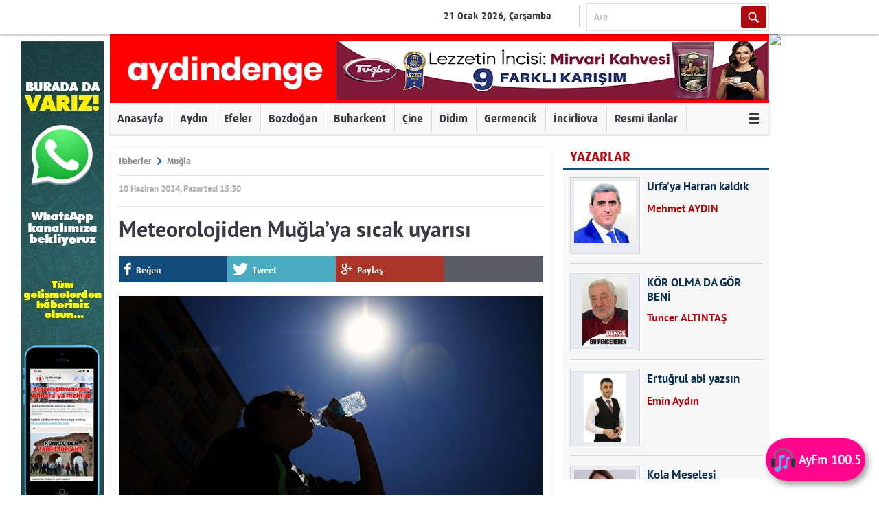

--- FILE ---
content_type: text/html; charset=UTF-8
request_url: https://www.aydindenge.com.tr/mugla/10/06/2024/meteorolojiden-muglaya-sicak-uyarisi
body_size: 20381
content:
<!DOCTYPE html>
<html>
<head>
<meta charset="utf-8">
<title>

Meteorolojiden Muğla’ya sıcak uyarısı - Aydın Denge Haber

</title>
<script>
var _sf_startpt = (new Date()).getTime();
</script>
<meta property="og:site_name" content="Aydın Denge Haber" />

<link rel="canonical" href="https://www.aydindenge.com.tr/mugla/10/06/2024/meteorolojiden-muglaya-sicak-uyarisi" />
<meta property="og:url" content="http://www.aydindenge.com.tr/mugla/10/06/2024/meteorolojiden-muglaya-sicak-uyarisi" />


<meta property="og:title" content="Meteorolojiden Muğla’ya sıcak uyarısı" />
<meta name="twitter:title" content="Meteorolojiden Muğla’ya sıcak uyarısı" />


<meta property="og:image" content="https://www.aydindenge.com.tr/media/denge/brQToWYGQfTItnKFoildqyKLkXBiWUbggkwgwoDOnqDRecBxKeaLjKcEhwuLpnGs.jpg" />
<meta name="twitter:card" content="summary_large_image" />
<meta name="twitter:image" content="https://www.aydindenge.com.tr/media/denge/brQToWYGQfTItnKFoildqyKLkXBiWUbggkwgwoDOnqDRecBxKeaLjKcEhwuLpnGs.jpg" />


<meta property="fb:app_id" content="318016671738298" />


<link rel="stylesheet" type="text/css" href="/static/themes/hedef/c/jquery-ui.min.css?v=58c56" />
<link rel="stylesheet" type="text/css" href="/static/themes/hedef/c/style.css?v=b18a8" />
<link rel="stylesheet" type="text/css" href="/static/themes/hedef/c/style_ext.css?v=2b429" />
<link rel="stylesheet" type="text/css" href="/static/themes/hedef/c/font/fonts2c58.css?v=dd7d2" />

<style>
header.advertControlArea {
  /*min-height:200px;*/
  background:#f00;
}
header.advertControlArea .logo {
  top: 0;
}


.navbar { display:flex }
.navbar ul { overflow:auto; }
.navbar li { padding:1px; }

.navbar a {
    cursor: pointer;
    color: #222;
    padding: 0px 4px!important;
    font-size: 15px!important;}

.mheader, div.header-container { background-color:#f00; }
.mlogo { }
.mlogo {
    min-width: 1px;
    max-width: 79%;
}
/*.header { width:980px; }*/
.mtop-container .mad { margin:0; }

/*manset*/
.mheadlines {
  height:0; padding-top:50%; padding-bottom:calc(24px + 86px);
}
.mheadlines .glide__wrapper { height:auto !important;
  position:absolute; top:0; bottom:24px; left:0; right:0;
}
.mheadlines .glide__track { height:100% !important; }

.mheadlineitem { position:relative; }
.mheadlineitem a { padding-top:50%; background-position:top center; }
.mheadlineitem .mad { 
  display:flex; justify-content:center; align-items:center;
}
.mheadlineitem .mad a { padding-top:0; }
.mheadlineitem .mad img { max-height:none !important; }
.mheadlineitem .title-wrapper { width:100%; max-width:none;
  min-height:86px; background:#000;
}
.mheadlineitem .title {
  width:100%; background:#000; font-size:22px; 
  box-sizing:border-box; margin:0; border:0; padding:10px;
}

.mheadlines .glide__bullets { position:absolute; bottom:0; }







.bik-ilan a-iptal {
    color: #111;
    /* font-family: mulish-extra-bold,Arial,sans-serif; */
    font-size: 14px;
    font-weight: bold;
    /* margin: 14px 16px 8px; */
    text-decoration: none;
    /* font-family: -apple-system,BlinkMacSystemFont,"Segoe UI",Roboto,"Helvetica Neue",Arial,sans-serif,"Apple Color Emoji","Segoe UI Emoji","Segoe UI Symbol","Noto Color Emoji"; */
    text-transform: ;
    border-bottom: 1px solid #ccc;
    padding-bottom: 20px;
    min-height: 185px;
}


img.logo {
    height: 79px;
}

a.logo {
    margin-top: 25px;
}




.headline-number a:hover {
  
    background: linear-gradient(120deg, rgba(18,0,0,1) 0%, rgba(168,23,4,1) 99%, rgba(250,135,73,1) 100%);
}


.headline-number-wrapper {
    padding: 10px 10px;
    background-color: #f4f4f5;
}


.headline-number:hover {
background: linear-gradient(120deg, rgba(18,0,0,1) 0%, rgba(168,23,4,1) 99%, rgba(250,135,73,1) 100%)!important;
}

.headline-number:hover.headline-number a {
    color: #fff!important;
	font-weight:bold!important;
}

.headline-number {
    margin-top: 8px;
    width: 28px;
    border-width: 2px 2px 8px 2px;
    border-style: solid;
    border-color: #fff;
    float: left;
    text-align: center;
    cursor: pointer;
    background: #fff;
    padding: 11px 2px 7px 1px!important;
}

.headline-number a {
    color: black!important;
	}
	
	.headline-number:hover {
    border: none!important;
}

.headline-number:hover.headline-number a {
    font-size: 18px!important;
    }


.headline-news img {
    max-width: none!important; 
    max-height: none!important; 
    width: 100%!important;
    height: 113%!important;
	
	}

.headlines-wrapper {
    height: 400px!important;
}

.headline-number {
    margin-top: -6px!important;
}

p img { width:100%!important;}

.headline-news {    height: 396px!important; }

.article-block p {
    font-size: 16px!important;
}

.article-block p span {
    font-size: 16px!important;
}

article.marticle p span {
    font-size: 16px!important;
}

article.marticle p {
    font-size: 16px!important;
}

.ad-at-headline img {
    
}

img.logo {
    height:62px!important;
    width: 251px!important;
}

.article img {
    width: 100%!important;
}

@media (min-width:700px) { 
.mlogo {
max-width:493px!important;
}
}

p img {
    width: 100%!important;
    height: 100%!important;
}

.sondakikax { 
display:none; 
}

.detailBody .content .heroMedia img {
    max-width: 300px;
    width: 100%;
    max-width: none !important;
}

.detailBody .content .heroMedia {
    margin:0px!important;
    float: right;
    border:none!important;
    overflow: hidden;
   box-shadow:none!important;
}



img#haberImg {
    margin-bottom: 17px;
}

.headline .items li a img {
  
    height: 480px!important; }
</style>

<script src="https://cdn.onesignal.com/sdks/OneSignalSDK.js" async='async'></script>
<script src="/static/notification.js?v=81096"></script>
<!--[if lt IE 9]>
<script src="/static/themes/hedef/j/html5shiv.js?v=0ce8f"></script>
<![endif]-->
<script src="/static/themes/hedef/j/jquery-1.11.0.min.js?v=a1cd7"></script>
<script src="/static/themes/hedef/j/jquery.browser.js?v=9a350"></script>
<script src="/static/themes/hedef/j/jquery-ui.min.js?v=f5d80"></script>
<script src="/static/themes/hedef/j/extend.allProject-1.4.9.min.js?v=b36cd"></script>
<script src="/static/themes/hedef/j/ui.datepicker-tr.js?v=d47db"></script>
<script src="/static/themes/hedef/j/idangerous.swiper.min.js?v=d52b5"></script>
<script src="/static/themes/hedef/j/idangerous.swiper.scrollbar-2.1.js?v=990dc"></script>
<script src="/static/themes/hedef/j/jquery.touchSwipe.min.js?v=2e257"></script>
<script src="/static/themes/hedef/j/globalb628.js?v=bc654" charset="UTF-8"></script>
<script src="/static/themes/hedef/j/dinamikHaberler.js?v=8eae2" charset="UTF-8"></script>
<script src="/static/themes/hedef/j/inner1d88.js?v=6b723" charset="UTF-8"></script>
<script src="/static/themes/hedef/j/rd_mobv3.js?v=4b65c"></script>
<script src="/static/themes/hedef/j/jquery.cookie.js?v=ae477"></script>

<script>
var now = new Date();
var minute = '00';
if (now.getMinutes() < 10)
minute = '0' + now.getMinutes();
var jSonId = now.getFullYear().toString() + (now.getMonth() + 1).toString() + now.getDate().toString() + now.getHours().toString() + minute.toString();
</script>
<script src="/static/themes/hedef/j/main8fa7.js?v=4b12f"></script>

<meta name="title" content="Meteorolojiden Muğla’ya sıcak uyarısı">
<meta name="description" content="Meteoroloji 4. B&amp;ouml;lge M&amp;uuml;d&amp;uuml;rl&amp;uuml;ğ&amp;uuml; B&amp;ouml;lge Tahmin Ve Uyarı Merkezi tarafından yapılan uyarıda, Muğla b&amp;ouml;lgesinde hava sıcaklığı 41 dereceye ulaşacak.

Yapılan a&amp;ccedil;ıklamada, &amp;ldquo;Yapılan son meteorolojik değerlendirmelere g&amp;ouml;re; b&amp;ouml;lgemiz genelinde halen mevsim">
<meta name="datePublished" content="2024-06-10T15:30:00+03:00">

<meta name="url" content="http://www.aydindenge.com.tr/mugla/10/06/2024/meteorolojiden-muglaya-sicak-uyarisi">
<meta name="articleSection" content="news">
<meta name="articleAuthor" content="İHA">
<script type="application/ld+json">
{
"@context": "http://schema.org",
"@type": "NewsArticle",
"mainEntityOfPage": {
"@type": "WebPage",
"@id": "http://www.aydindenge.com.tr/mugla/10/06/2024/meteorolojiden-muglaya-sicak-uyarisi"
},
"headline": "Meteorolojiden Muğla’ya sıcak uyarısı",
"image": [
"/media/denge/brQToWYGQfTItnKFoildqyKLkXBiWUbggkwgwoDOnqDRecBxKeaLjKcEhwuLpnGs.jpg"
],
"datePublished": "2024-06-10T15:30:00+03:00",
"author": {
"@type": "Organization",
"name": "Aydın Denge Haber"
},
"publisher": {
"@type": "Organization",
"name": "Aydın Denge Haber",
"logo": {
"@type": "ImageObject",
"url": "/media/denge/hAssgocbBfHxPhzZjGnRuejFfbHqvPhHTQCbfCUMWTapTIrA.png"
}
}
}
</script>


<script>!function(){var t=document.createElement("script");t.setAttribute("src",'https://cdn.p.analitik.bik.gov.tr/tracker'+(typeof Intl!=="undefined"?(typeof (Intl||"").PluralRules!=="undefined"?'1':typeof Promise!=="undefined"?'2':typeof MutationObserver!=='undefined'?'3':'4'):'4')+'.js'),t.setAttribute("data-website-id","07c9f0ac-4f42-4f59-8ced-68484091ad2f"),t.setAttribute("data-host-url",'//07c9f0ac-4f42-4f59-8ced-68484091ad2f.collector.p.analitik.bik.gov.tr'),document.head.appendChild(t)}();</script>


<meta name="facebook-domain-verification" content="km625lodhbzlvgjumawxkxg04bo27w" />

<!-- Meta Pixel Code -->
<script>
!function(f,b,e,v,n,t,s)
{if(f.fbq)return;n=f.fbq=function(){n.callMethod?
n.callMethod.apply(n,arguments):n.queue.push(arguments)};
if(!f._fbq)f._fbq=n;n.push=n;n.loaded=!0;n.version='2.0';
n.queue=[];t=b.createElement(e);t.async=!0;
t.src=v;s=b.getElementsByTagName(e)[0];
s.parentNode.insertBefore(t,s)}(window, document,'script',
'https://connect.facebook.net/en_US/fbevents.js');
fbq('init', '386463054157926');
fbq('track', 'PageView');
</script>
<noscript><img height="1" width="1" style="display:none"
src="https://www.facebook.com/tr?id=386463054157926&ev=PageView&noscript=1"
/></noscript>
<!-- End Meta Pixel Code -->

<!-- Google tag (gtag.js) -->
<script async src="https://www.googletagmanager.com/gtag/js?id=G-H8FVW3FLHN"></script>
<script>
  window.dataLayer = window.dataLayer || [];
  function gtag(){dataLayer.push(arguments);}
  gtag('js', new Date());

  gtag('config', 'G-H8FVW3FLHN');
</script>

<meta name="facebook-domain-verification" content="km625lodhbzlvgjumawxkxg04bo27w" />

<script src="https://cdn.onesignal.com/sdks/web/v16/OneSignalSDK.page.js" defer></script>
<script>
  window.OneSignalDeferred = window.OneSignalDeferred || [];
  OneSignalDeferred.push(function(OneSignal) {
    OneSignal.init({
      appId: "98aa2a1f-e78b-49e5-8b91-efaf092d4d1f",
    });
  });
</script>

<link rel="icon" href="https://www.aydindenge.com.tr/media/denge/LzfNeYMkruSHQrnfHgooMqiRlRoodKbIFbVfyNhPWyoiyOKNbjtgzlQrLLbcBXqh.jpg" type="image/x-icon" />

<link rel="apple-touch-icon" href="https://www.aydindenge.com.tr/media/denge/TxRXArWSKfFRPbipYTlMKoeaPdAojKcVALQfVgsuIDWPTMuE.png" sizes="180x180">



<!-- Facebook Pixel Code -->
<script>
  !function(f,b,e,v,n,t,s)
  {if(f.fbq)return;n=f.fbq=function(){n.callMethod?
  n.callMethod.apply(n,arguments):n.queue.push(arguments)};
  if(!f._fbq)f._fbq=n;n.push=n;n.loaded=!0;n.version='2.0';
  n.queue=[];t=b.createElement(e);t.async=!0;
  t.src=v;s=b.getElementsByTagName(e)[0];
  s.parentNode.insertBefore(t,s)}(window, document,'script',
  'https://connect.facebook.net/en_US/fbevents.js');
  fbq('init', '450335699131371');
  fbq('track', 'PageView');
</script>
<noscript><img height="1" width="1" style="display:none"
  src="https://www.facebook.com/tr?id=450335699131371&ev=PageView&noscript=1"
/></noscript>
<!-- End Facebook Pixel Code -->

<script>
window.addEventListener("load", function() {
  $('.mheadlineitem a').not(':has(div)')
    .css('background-position', 'center');
});
</script>





<!-- Yandex.Metrika counter -->
<script type="text/javascript" >
   (function(m,e,t,r,i,k,a){m[i]=m[i]||function(){(m[i].a=m[i].a||[]).push(arguments)};
   m[i].l=1*new Date();
   for (var j = 0; j < document.scripts.length; j++) {if (document.scripts[j].src === r) { return; }}
   k=e.createElement(t),a=e.getElementsByTagName(t)[0],k.async=1,k.src=r,a.parentNode.insertBefore(k,a)})
   (window, document, "script", "https://mc.yandex.ru/metrika/tag.js", "ym");

   ym(94729906, "init", {
        clickmap:true,
        trackLinks:true,
        accurateTrackBounce:true
   });
</script>
<noscript><div><img src="https://mc.yandex.ru/watch/94729906" style="position:absolute; left:-9999px;" alt="" /></div></noscript>
<!-- /Yandex.Metrika counter -->

<script async type="application/javascript"
        src="https://news.google.com/swg/js/v1/swg-basic.js"></script>
<script>
  (self.SWG_BASIC = self.SWG_BASIC || []).push( basicSubscriptions => {
    basicSubscriptions.init({
      type: "NewsArticle",
      isPartOfType: ["Product"],
      isPartOfProductId: "CAoiEKHUiTZX8QxzfsZnpu2W-Y8:openaccess",
      clientOptions: { theme: "light", lang: "tr" },
    });
  });
</script>


 <div class="wabtn" id="wabutton">
    <a  target="_blank" href="https://www.ayfm.com.tr" style="text-align:center;text-decoration:none;cursor: pointer;height: 62px;width: auto;padding-left:3px;padding-right:6px;position: fixed !important;color: #fff;bottom: 20px;right: 20px;;display: flex;font-size: 18px;font-weight: 600;align-items: center;z-index: 999999999 !important;background-color: #ff048d;box-shadow: 4px 5px 10px rgba(0, 0, 0, 0.4);border-radius: 100px;animation: pulse 2.5s ease infinite;">
    <img width="35" height="35" style="padding-left:5px;padding-right:5px;padding-top:2px;padding-bottom:2px;" src="https://dnghbr.site/fm.png">
      <span class="button-text">AyFm 100.5</span>
    </a>
  </div>

</head>
<body>
<div class="wrapper">

<nav class="quickMenu">
<section>
<ul>
<li class="date">
<span>21 Ocak 2026, Çarşamba</span>
</li>
<li class="search">
<form method="get" action="https://www.google.com/search">
<input type="hidden" name="sitesearch" value="www.aydindenge.com.tr" />
<span>
<input type="text" name="q" value="Ara" mandatory="Ara">
</span>
<input type="submit" value="" class="btn" />
</form>
</li>
</ul>
<div class="clearfix"></div>
</section>
</nav>

<div style="height:0px; position:relative; width:962px; margin-left:auto; margin-right:auto;">
<div style="display:block; width:0px; float:left; position:relative;">
<div style="position:absolute; right:0px;">
<script>
if (window.ga){ ga('send', 'event', 'Reklam gösterimi', 'WHATSAPP KANAL WEB SOL YAN') }
else if (window.gtag){ gtag('event', `Reklam gösterimi: WHATSAPP KANAL WEB SOL YAN`) }
</script>

<div class="ad ad-at-side-left">

<a target="_blank" href="https://dnghbr.site/d0445458" style="display:inline-block"><img src="/media/denge/tpRiiIYCQAdAftCpzIPHdtyLpmmxbuZbfAKmgNKWYmXxolPHMqcVbPZaWsBgNcBd.jpg" /></a>

</div>


</div>
</div>
<div style="display:block; height:1px; width:962px; float:left;">
</div>
<div style="display:block; width:0px; float:left; position:relative;">
<div style="position:absolute; left:0px;">
<script>
if (window.ga){ ga('send', 'event', 'Reklam gösterimi', 'cambalkon hep sağ yan') }
else if (window.gtag){ gtag('event', `Reklam gösterimi: cambalkon hep sağ yan`) }
</script>

<a target="_blank" href="https://albertgenauaydin.com/iletisim/">
<img src="https://i.hizliresim.com/d3j3myz.gif" />
</a>


</div>
</div>
</div>
<header class="advertControlArea">
<a href="/" class="logo">
<img src="/media/denge/hAssgocbBfHxPhzZjGnRuejFfbHqvPhHTQCbfCUMWTapTIrA.png" height="58" />
</a>
<div class="groupRight">
<script>
if (window.ga){ ga('send', 'event', 'Reklam gösterimi', 'tuğba web logo yanı') }
else if (window.gtag){ gtag('event', `Reklam gösterimi: tuğba web logo yanı`) }
</script>

<div class="ad ad-at-banner">

<a target="_blank" href="https://www.tugbakuruyemis.com.tr/" style="display:inline-block"><img src="/media/denge/IgbcmEgIcImYPmhbvFcDALkLFtwLGhFeGvBqLAwvMxxLXxfyWItJAHBGqnGqVRQt.jpg" /></a>

</div>


</div>
</header>
<nav class="menu">
<ul style="margin-bottom:-4px;">
<li><a href="/">Anasayfa</a></li>

<li>
<a href="/aydin">Aydın</a>

</li>

<li>
<a href="/efeler">Efeler</a>

</li>

<li>
<a href="/bozdogan">Bozdoğan</a>

</li>

<li>
<a href="/buharkent">Buharkent</a>

</li>

<li>
<a href="/cine">Çine</a>

</li>

<li>
<a href="/didim">Didim</a>

</li>

<li>
<a href="/germencik">Germencik</a>

</li>

<li>
<a href="/incirliova">İncirliova</a>

</li>

<li><a href="/resmi-ilanlar">Resmi ilanlar</a></li>

<li>
<a href="#" class="other"><i>&nbsp;</i></a>
<ul>

<li><a href="/karacasu">Karacasu</a></li>

<li><a href="/karpuzlu">Karpuzlu</a></li>

<li><a href="/kocarli">Koçarlı</a></li>

<li><a href="/kosk">Köşk</a></li>

<li><a href="/kusadasi">Kuşadası</a></li>

<li><a href="/kuyucak">Kuyucak</a></li>

<li><a href="/nazilli">Nazilli</a></li>

<li><a href="/soke">Söke</a></li>

<li><a href="/sultanhisar">Sultanhisar</a></li>

<li><a href="/yenipazar">Yenipazar</a></li>

<li><a href="/izmir">İzmir</a></li>

<li><a href="/guncel">Güncel</a></li>

<li><a href="/asayis">Asayiş</a></li>

<li><a href="/ekonomi">Ekonomi</a></li>

<li><a href="/siyaset">Siyaset</a></li>

<li><a href="/spor">Spor</a></li>

<li><a href="/kultur-sanat">Kültür Sanat</a></li>

<li><a href="/egitim-bilim">Eğitim Bilim</a></li>

<li><a href="/saglik">Sağlık</a></li>

<li><a href="/magazin">Magazin</a></li>

<li><a href="/vefatlar">Vefatlar</a></li>

<li><a href="/ege">Ege</a></li>

<li><a href="/yurt">Yurt</a></li>

<li><a href="/manisa">Manisa</a></li>

<li><a href="/mugla">Muğla</a></li>

<li><a href="/denizli">Denizli</a></li>

<li><a href="/afyon">Afyon</a></li>

<li><a href="/usak">Uşak</a></li>

<li><a href="/kutahya">Kütahya</a></li>

<li><a href="/dunya">DÜNYA</a></li>

<li><a href="/hava-durumu">HAVA DURUMU</a></li>

<li><a href="/video-haberler">Video Haberler</a></li>
</ul>
</li>

</ul>
</nav>


<div class="container">

<div class="content">
<section class="grid col1">
<section class="grid theme detail ">
<div class="detailHeader">
<div class="breadC">
<ul>
<li><a href="#" onclick="return false;">Haberler<i class="icon-right-open"></i></a></li>
<li class="current"><a href="/kategori/mugla">Muğla</a></li>
</ul>
</div>
<div class="info">
<ul>
<li>10 Haziran 2024, Pazartesi 15:30</li>

</ul>
</div>
</div>
<div class="detailBody">
<section class="content">
<div class="header">
<h1 id="haberTitle">Meteorolojiden Muğla’ya sıcak uyarısı</h1>
<ul class="mediaShareGroup v2">
<li class="face"><a target="_blank" href="https://www.facebook.com/sharer/sharer.php?u=http%3A%2F%2Fwww.aydindenge.com.tr%2Fmugla%2F10%2F06%2F2024%2Fmeteorolojiden-muglaya-sicak-uyarisi"><i class="icon-facebook-1"></i>Beğen</a></li>
<li class="twt"><a target="_blank" href="https://twitter.com/share" data-url="http://www.aydindenge.com.tr/mugla/10/06/2024/meteorolojiden-muglaya-sicak-uyarisi" data-count="horizontal" data-lang="tr"><i class="icon-twitter-1"></i>Tweet</a></li>
<li class="gplus"><a target="_blank" href="https://plus.google.com/share?url=http%3A%2F%2Fwww.aydindenge.com.tr%2Fmugla%2F10%2F06%2F2024%2Fmeteorolojiden-muglaya-sicak-uyarisi"><i class="icon-gplus-1"></i>Paylaş</a></li>
</ul>
</div>

<article>

<figure class="heroMedia">
<a href="/mugla/10/06/2024/meteorolojiden-muglaya-sicak-uyarisi/galeri/1">
<img id="haberImg" src="/media/denge/brQToWYGQfTItnKFoildqyKLkXBiWUbggkwgwoDOnqDRecBxKeaLjKcEhwuLpnGs.jpg" alt="" />
</a>
</figure>

<span id="contextual" property="articleBody">
<p>Meteoroloji 4. B&ouml;lge M&uuml;d&uuml;rl&uuml;ğ&uuml; B&ouml;lge Tahmin Ve Uyarı Merkezi tarafından yapılan uyarıda, Muğla b&ouml;lgesinde hava sıcaklığı 41 dereceye ulaşacak.</p>

<p>Yapılan a&ccedil;ıklamada, &ldquo;Yapılan son meteorolojik değerlendirmelere g&ouml;re; b&ouml;lgemiz genelinde halen mevsim normalleri &uuml;zerinde seyreden hava sıcaklıklarının hafta sonuna kadar daha da artacağı ve mevsim normallerinin 8 ila 12 derece &uuml;zerinde seyredeceği tahmin edilmektedir.</p>

<p>&Ouml;n&uuml;m&uuml;zdeki g&uuml;nlerde Muğla&rsquo;da beklenen en y&uuml;ksek sıcaklığın 39-41 derece aralıklarında olacağı tahmin edilmektedir.</p>

<p>Y&uuml;ksek seyreden hava sıcaklıkları nedeniyle, kronik rahatsızlığı olanlar, yaşlılarımız ve &ccedil;ocuklarımız başta olmak &uuml;zere vatandaşlarımızın g&uuml;n&uuml;n en sıcak saatleri olan 11 ile 16 saatleri arasında a&ccedil;ık alanda bulunmamaları hususunda dikkatli ve tedbirli olmaları gerekmektedir&rdquo; denildi. <strong>(İHA)&nbsp;</strong></p>
</span>

</article>
<script>
if (window.ga){ ga('send', 'event', 'Reklam gösterimi', 'cambalkon web haber sonu') }
else if (window.gtag){ gtag('event', `Reklam gösterimi: cambalkon web haber sonu`) }
</script>

<div class="ad ad-at-news_end">

<a target="_blank" href="https://albertgenauaydin.com/iletisim/" style="display:inline-block"><img src="/media/denge/EZLRtBuiHoHUYalmFojlautmXqzKNCLphFNcQubaaBioxzlhLroaaGzQolBWytpB.jpg" /></a>

</div>


<ul class="mediaShareGroup v2">
<li class="face"><a target="_blank" href="https://www.facebook.com/sharer/sharer.php?u=http%3A%2F%2Fwww.aydindenge.com.tr%2Fmugla%2F10%2F06%2F2024%2Fmeteorolojiden-muglaya-sicak-uyarisi"><i class="icon-facebook-1"></i>Beğen</a></li>
<li class="twt"><a target="_blank" href="https://twitter.com/share" data-url="http://www.aydindenge.com.tr/mugla/10/06/2024/meteorolojiden-muglaya-sicak-uyarisi" data-count="horizontal" data-lang="tr"><i class="icon-twitter-1"></i>Tweet</a></li>
<li class="gplus"><a target="_blank" href="https://plus.google.com/share?url=http%3A%2F%2Fwww.aydindenge.com.tr%2Fmugla%2F10%2F06%2F2024%2Fmeteorolojiden-muglaya-sicak-uyarisi"><i class="icon-gplus-1"></i>Paylaş</a></li>
</ul>
</section>
</div>
<section class="grid">
<div class="commentsContent">
<div class="title">
<a>YORUMLAR</a>
</div>
<div id="commentContainer" class="yorumCover">
<div class="fb-comments" data-href="http://www.aydindenge.com.tr/mugla/10/06/2024/meteorolojiden-muglaya-sicak-uyarisi" data-width="590" data-mobile="false"></div>
<p class="dipnot">
<strong>ÖNEMLİ NOT:</strong> Bu sayfalarda yayınlanan okur yorumları okuyucuların kendilerine ait görüşlerdir.
</p>
</div>
</div>

<div class="otherNews">
<div class="title">
<a href="#" onclick="return false;">SON EKLENEN HABERLER</a>
</div>
<div class="newsList">
<ul class="v2">

<li>
<a href="/aydin/21/01/2026/aydina-hayat-kurtaran-yatirim-o-binanin-insaati-basladi">
<span><img src="/media/denge/PGSnYBMHtJBmTAkLlwzkJapsiaxZjmaCwnOuuDAERJOiYXzbNHbrnEuIqSejTElB.jpg" alt="Aydın’a hayat kurtaran yatırım: O binanın inşaatı başladı" /></span>
<span>Aydın’a hayat kurtaran yatırım: O binanın inşaatı başladı</span>
</a>
</li>

<li>
<a href="/guncel/21/01/2026/haldun-dormen-hayatini-kaybetti">
<span><img src="/media/denge/OKqBmSZmCgbQWsYgQdFapVXDfjhVOXdXyMzqEbeokHcsMfabugTmIRvwhrZHbiCV.jpg" alt="Haldun Dormen hayatını kaybetti" /></span>
<span>Haldun Dormen hayatını kaybetti</span>
</a>
</li>

<li>
<a href="/aydin/21/01/2026/gundemi-sarsan-paylasimlara-aliciktan-yalanlama-geldi">
<span><img src="/media/denge/yovEGuiCSEGGtKUtiasgwwNmecRsWDFRUfGhHJsOUHoPKAFvQQqJxSvCDiBRXTet.jpg" alt="Gündemi sarsan paylaşımlara Alıcık'tan yalanlama geldi" /></span>
<span>Gündemi sarsan paylaşımlara Alıcık'tan yalanlama geldi</span>
</a>
</li>

<li>
<a href="/aydin/21/01/2026/cercioglu-cumhurbaskanindan-buyugum-mesaji-mi-verdi">
<span><img src="/media/denge/sYfPvmhhZYdoBxGWtlOkeacNQbydikMagYeMvGewdzjGevhxEYiZbkhwVcJrLpze.jpg" alt="Çerçioğlu, “Cumhurbaşkanı’ndan büyüğüm” mesajı mı verdi?" /></span>
<span>Çerçioğlu, “Cumhurbaşkanı’ndan büyüğüm” mesajı mı verdi?</span>
</a>
</li>

<li>
<a href="/guncel/21/01/2026/45-buyuklugunde-deprem">
<span><img src="/media/denge/rRNxGSWRlpTCxTdbLFqMPfqNqhAnWHZPvQHJsJSQbZXEJhmNKCPzOfmFAnxCUfdJ.jpg" alt="4.5 Büyüklüğünde Deprem" /></span>
<span>4.5 Büyüklüğünde Deprem</span>
</a>
</li>

<li>
<a href="/spor/21/01/2026/denizli-ekibi-karsiyakayi-konuk-edecek">
<span><img src="/media/denge/hkWtuncaxWWwpGGOjsYuEycYTFJLAaXkyxtBEyXwjxEUgKaJLEKAUgHmEOdYpsRx.jpg" alt="Denizli ekibi, Karşıyaka'yı konuk edecek" /></span>
<span>Denizli ekibi, Karşıyaka'yı konuk edecek</span>
</a>
</li>

<li>
<a href="/efeler/21/01/2026/turk-bayragina-saldiriya-aydindan-tepki-30-metreye-tirmanip-zirveye-asti">
<span><img src="/media/denge/ZatuXVpFzfLZsDcdgQIHLULoZXdxptFjrUgZmauJwrwTlVrKOMjrbiZaUhLZvcHK.jpg" alt="Türk bayrağına saldırıya Aydın'dan tepki: 30 metreye tırmanıp zirveye astı" /></span>
<span>Türk bayrağına saldırıya Aydın'dan tepki: 30 metreye tırmanıp zirveye astı</span>
</a>
</li>

<li>
<a href="/bozdogan/21/01/2026/bozdoganda-sosyal-tesisler-yenileniyor">
<span><img src="/media/denge/XUGcUrPSbQYcIAOCUBKsAEhodTluszysJYtahQYMjqeAhoiETxRvkrWnbxfFMJvi.jpg" alt="Bozdoğan’da sosyal tesisler yenileniyor" /></span>
<span>Bozdoğan’da sosyal tesisler yenileniyor</span>
</a>
</li>

<li>
<a href="/yurt/21/01/2026/otobus-sarampole-uctu-22-yarali">
<span><img src="/media/denge/cxNRtHkimKXhpJUmwoYELKwpQxbiXuVBrpccCsCycwfSPPOkEClbqiKsBcCUkpdq.jpg" alt="Otobüs şarampole uçtu: 22 yaralı" /></span>
<span>Otobüs şarampole uçtu: 22 yaralı</span>
</a>
</li>

<li>
<a href="/aydin/21/01/2026/yeni-spor-kompleksi-aydinda-hayata-geciyor">
<span><img src="/media/denge/uEOVZSxHgFBicjRdrsRCRIJmKapCDqxeZnyaMuIFyqaFYAYyTYOHKIhJQlzAzBaA.jpg" alt="Yeni spor kompleksi Aydın’da hayata geçiyor" /></span>
<span>Yeni spor kompleksi Aydın’da hayata geçiyor</span>
</a>
</li>

<li>
<a href="/efeler/21/01/2026/sali-pazarini-kana-bulayan-3-kisi-tutuklandi">
<span><img src="/media/denge/VrVgVTMKQZlBKbILZNtsJbxbnwPQqCkzSEnXxoJLAwPVdHzGXhMViGqnEYMemqjk.jpg" alt="Salı Pazarı’nı kana bulayan 3 kişi tutuklandı" /></span>
<span>Salı Pazarı’nı kana bulayan 3 kişi tutuklandı</span>
</a>
</li>

<li>
<a href="/didim/21/01/2026/didimde-125-milyonluk-proje-tamamlandi">
<span><img src="/media/denge/fKNIEUZbqaPaupgoukBSKqgzrTZGRYXvDSUZCdIRATFZiGqyjatMFhOfjDkshPFw.jpg" alt="Didim'de 12,5 milyonluk proje tamamlandı" /></span>
<span>Didim'de 12,5 milyonluk proje tamamlandı</span>
</a>
</li>

<li>
<a href="/yurt/21/01/2026/yolcu-otobusu-sarampole-yuvarlandi">
<span><img src="/media/denge/ollzNzIuKZdKtPjITPvVSReOgoaOqxBUBwBWCUZNbClHFeccLvatSAvOxOEDxNZB.jpg" alt="Yolcu otobüsü şarampole yuvarlandı" /></span>
<span>Yolcu otobüsü şarampole yuvarlandı</span>
</a>
</li>

<li>
<a href="/yurt/21/01/2026/39-buyuklugunde-deprem">
<span><img src="/media/denge/bXMGAgZIlvzWZvzIInSvkQwjqjHXeruIpwcZkXfNuIZDSbtqJLpjAHwopLtTCrGc.jpg" alt="3.9 büyüklüğünde deprem" /></span>
<span>3.9 büyüklüğünde deprem</span>
</a>
</li>

<li>
<a href="/aydin/21/01/2026/mhp-aydin-il-baskani-kumar-masasinda-goruntulendi-gozler-genel-merkeze-cevrildi">
<span><img src="/media/denge/mRavYuRDYlQgHiOShqgDUGAhBovEajMejcBpTBOULEnHUzZwmfxxgyAwahGMUmhu.jpg" alt="MHP Aydın il başkanı kumar masasında görüntülendi! Gözler genel merkeze çevrildi" /></span>
<span>MHP Aydın il başkanı kumar masasında görüntülendi! Gözler genel merkeze çevrildi</span>
</a>
</li>

<li>
<a href="/efeler/21/01/2026/aydinda-cay-ayni-fiyat-farkli">
<span><img src="/media/denge/yHKJcHYJiHEtbymcaTSLFEvlWqjXCKgUhIbWAIVoCkyiklpTVlhUWYgVZRHEUjxl.jpg" alt="Aydın’da çay aynı, fiyat farklı" /></span>
<span>Aydın’da çay aynı, fiyat farklı</span>
</a>
</li>

<li>
<a href="/kosk/21/01/2026/kosk-belediyesinden-kis-mesaisi">
<span><img src="/media/denge/ukcSkZUxkOfYARslTQXcuPBimMpyoCdivEGrYkejFGGKnqPBiIpPyfCgUqcdHSSC.jpg" alt="Köşk Belediyesinden kış mesaisi" /></span>
<span>Köşk Belediyesinden kış mesaisi</span>
</a>
</li>

<li>
<a href="/yurt/21/01/2026/lise-ogrencisinin-boynuna-bicak-dayayan-universite-ogrencisi-tutuklandi">
<span><img src="/media/denge/wqjbeBihbVOUkKgJziYCeYusZVjAGkDpklGeLfyGzAlcqcrbnCHZGVIqcjpdYRbz.jpg" alt="Lise öğrencisinin boynuna bıçak dayayan üniversite öğrencisi tutuklandı" /></span>
<span>Lise öğrencisinin boynuna bıçak dayayan üniversite öğrencisi tutuklandı</span>
</a>
</li>

<li>
<a href="/germencik/21/01/2026/aydinda-100-kiloya-es-deger-hammadde-ele-gecirildi">
<span><img src="/media/denge/JnMdWpqegCgwLwFGIMWcHYsdZIarORdFmAqoQxxSAkvHBrdIrYlLhOZxwVDgFcDP.jpg" alt="Aydın’da 100 kiloya eş değer hammadde ele geçirildi" /></span>
<span>Aydın’da 100 kiloya eş değer hammadde ele geçirildi</span>
</a>
</li>

<li>
<a href="/ekonomi/21/01/2026/en-dusuk-emekli-maasi-ne-kadar-olacak-erdogandan-umutlari-bitiren-aciklama">
<span><img src="/media/denge/VMmzhgtukWEJzYElhDmuzubvehaMHZDXjCPiAPtIxxaMgDMdXPoNKwMqhjGBQnSx.jpg" alt="En düşük emekli maaşı ne kadar olacak? Erdoğan’dan umutları bitiren açıklama" /></span>
<span>En düşük emekli maaşı ne kadar olacak? Erdoğan’dan umutları bitiren açıklama</span>
</a>
</li>

<li>
<a href="/aydin/21/01/2026/meteorolojiden-aydin-icin-kuvvetli-saganak-uyarisi">
<span><img src="/media/denge/LoacfahFhKSJOxMNQIApJzJRzVzuropcTaFXGVOTrikpfvVWsLLSYYbCcDDICIFe.jpg" alt="Meteorolojiden Aydın için kuvvetli sağanak uyarısı" /></span>
<span>Meteorolojiden Aydın için kuvvetli sağanak uyarısı</span>
</a>
</li>

</ul>
</div>
</div>

</section>
</section>
</section>

<section class="grid col2">
<div class="boxModule writer">
<div class="title">
<a href="#" onclick="return false;">YAZARLAR</a>
</div>
<ul>

<li>
<a href="/yazi/mehmet-aydin/12/01/2026/urfaya-harran-kaldik">
<span>
<img src="/media/denge/fzlNdMxzkYHfmqqdqDyvEVpJxKIfJSDuZpLjMRlexwHuHKUd.jpg" alt=">Mehmet AYDIN" />
</span>
<span>Urfa’ya Harran kaldık</span>
<span>Mehmet AYDIN</span>
</a>
</li>

<li>
<a href="/yazi/tuncer-altintas/16/01/2026/kor-olma-da-gor-beni">
<span>
<img src="/media/denge/EGjdCaFiBnkRrXtPkZxrbKOzCCqYvauLVaQPgimRRkyAczeB.jpg" alt=">Tuncer ALTINTAŞ" />
</span>
<span>KÖR OLMA DA GÖR BENİ</span>
<span>Tuncer ALTINTAŞ</span>
</a>
</li>

<li>
<a href="/yazi/emin-aydin/20/01/2026/ertugrul-abi-yazsin">
<span>
<img src="/media/denge/thiYUxBonixjHeZDvzXCDfeelVxBuxfJImWLBSIVGTajeDUg.jpg" alt=">Emin Aydın" />
</span>
<span>Ertuğrul abi yazsın</span>
<span>Emin Aydın</span>
</a>
</li>

<li>
<a href="/yazi/selma-kara/14/12/2023/kola-meselesi">
<span>
<img src="/media/denge/hwxPwlXrLlpIMvjCsnnYJmQoTjDrQCzZClhylANttVPvMuSt.jpg" alt=">Selma Kara" />
</span>
<span>Kola Meselesi</span>
<span>Selma Kara</span>
</a>
</li>

<li>
<a href="/yazi/gonul-catalkaya/03/12/2025/gormek-yalnizca-gozle-degil-kalple-de-olur">
<span>
<img src="/media/denge/FwVmjYYFcbCfWszxpVhluTmGxtHUcdZZXZbAJqgNkaJAfIcD.jpg" alt=">GÖNÜL ÇATALKAYA" />
</span>
<span>Görmek, Yalnızca Gözle Değil; Kalple de Olur</span>
<span>GÖNÜL ÇATALKAYA</span>
</a>
</li>

<li>
<a href="/yazi/ayca-eroglu/21/01/2026/transhumanizm">
<span>
<img src="/media/denge/lYZLEeMPFlveEfCqiCNhyncdseucWhQBOmufVvCcRGoDuIvU.jpg" alt=">AYÇA EROĞLU" />
</span>
<span>Transhümanizm</span>
<span>AYÇA EROĞLU</span>
</a>
</li>

<li>
<a href="/yazi/ali-saraykoylu/20/01/2026/uretmeyi-unuttuk">
<span>
<img src="/media/denge/cpqSdmYivONWSUnFyayFCptJNiBqbZrWdxuMfMbgFaYMbNbk.jpg" alt=">Ali Sarayköylü" />
</span>
<span>ÜRETMEYİ UNUTTUK</span>
<span>Ali Sarayköylü</span>
</a>
</li>

<li>
<a href="/yazi/furkan-sarica/20/01/2026/uzun-konusani-kisa-dinlemek-lazim">
<span>
<img src="/media/denge/vIPCBaxxaDHXumAukbuVDakPhtYosxvFNbIkmgUDphsAwDBZ.jpg" alt=">Furkan SARICA" />
</span>
<span>Uzun konuşanı kısa dinlemek lazım</span>
<span>Furkan SARICA</span>
</a>
</li>

<li>
<a href="/yazi/selime-aydemir/14/05/2025/vicdan-kanla-olculmez">
<span>
<img src="/media/denge/DWjYDsqqvuMLCOeFdATylHDtQDDbEHeblXxtastwmtrFxaeD.jpg" alt=">Selime Aydemir" />
</span>
<span>Vicdan, kanla ölçülmez</span>
<span>Selime Aydemir</span>
</a>
</li>

<li>
<a href="/yazi/aydin-kirobali/15/01/2026/matmazele-kiydilar">
<span>
<img src="/media/denge/uxFqKSybpxRGdpjnzzhNFcKwQuomZZrGKidcmDEiCJNZtMPW.jpg" alt=">Aydın KIROBALI" />
</span>
<span>MATMAZEL'E KIYDILAR...</span>
<span>Aydın KIROBALI</span>
</a>
</li>

<li>
<a href="/yazi/cemre-sahin-kazici-yuksek-mimar/02/09/2025/bir-fiyasko-olarak-yeni-dortyol-projesi">
<span>
<img src="/media/denge/iBqyxtyIIXAdPtkpTZurmGnSWnHHYPRVNHeyUvrNxPWyTRSg.jpg" alt=">Cemre ŞAHİN KAZICI / Yüksek Mimar" />
</span>
<span>BİR FİYASKO OLARAK: YENİ DÖRTYOL PROJESİ</span>
<span>Cemre ŞAHİN KAZICI / Yüksek Mimar</span>
</a>
</li>

<li>
<a href="/yazi/uzm-ozge-apak/04/12/2025/cocuklarda-guvenli-liman-sinirlar">
<span>
<img src="/media/denge/ZAnYrSYzoNiGyJQOiPXXArYhWBptQJChJVWuZBpnyHtJSLtS.jpg" alt=">Uzm. Özge Apak" />
</span>
<span>ÇOCUKLARDA GÜVENLİ LİMAN: SINIRLAR</span>
<span>Uzm. Özge Apak</span>
</a>
</li>

<li>
<a href="/yazi/prof-dr-ata-atun/17/02/2025/fotograf-krizinin-perde-arkasi">
<span>
<img src="/media/denge/TDJcIPvXCJmjdVLMuVBnmNEBetlVEGGFbMcJSlJEQVtfhmLb.jpg" alt=">Prof. Dr. Ata ATUN" />
</span>
<span>Fotoğraf Krizinin Perde Arkası</span>
<span>Prof. Dr. Ata ATUN</span>
</a>
</li>

<li>
<a href="/yazi/av-orcun-akbulut/05/01/2026/sosyal-medya-suclarinda-fail-tespiti">
<span>
<img src="/media/denge/NYzeagQWasRJwgpIJbKSJMPQQUnSMXUjDrpFIVkSMTPqrpAz.jpg" alt=">Av. Orçun Akbulut" />
</span>
<span>SOSYAL MEDYA SUÇLARINDA FAİL TESPİTİ</span>
<span>Av. Orçun Akbulut</span>
</a>
</li>

<li>
<a href="/yazi/fatos-ozev/19/01/2026/bu-ulkede-cocuklar-olmesin">
<span>
<img src="/media/denge/vvoMLOacjjadspQoTeiWMMRuBjEuTCGNTnzahlaQmabDjGAY.jpg" alt=">Fatoş Özev" />
</span>
<span>BU ÜLKEDE ÇOCUKLAR ÖLMESİN</span>
<span>Fatoş Özev</span>
</a>
</li>

<li>
<a href="/yazi/ibrahim-ayvazoglu/10/12/2025/kissadan-hisse">
<span>
<img src="/media/denge/EqiyoptpasdemQqWmKDTMZhtTpbaxTFzEqTAwhrjMIXlgBfb.jpg" alt=">İBRAHİM AYVAZOĞLU" />
</span>
<span>KISSA’DAN HİSSE…</span>
<span>İBRAHİM AYVAZOĞLU</span>
</a>
</li>

<li>
<a href="/yazi/atilla-dagistanli/19/05/2023/cinli-komutan-ve-secimler">
<span>
<img src="/media/denge/qdDhLvYPwmqbLUPOnUfyjHHRsTINSAqFUNcjhfLhLteMOnPj.jpg" alt=">Atilla Dağıstanlı" />
</span>
<span>ÇİNLİ KOMUTAN VE SEÇİMLER</span>
<span>Atilla Dağıstanlı</span>
</a>
</li>

<li>
<a href="/yazi/serhan-seyhan/01/12/2022/cercioglunu-kurtaran-paralar">
<span>
<img src="/media/denge/hUZeiVmEYsfWeDRGRpuhXpEBWjxKHEnxRRNhiOFmYFklCKWe.jpg" alt=">SERHAN SEYHAN" />
</span>
<span>Çerçioğlu'nu Kurtaran Paralar...</span>
<span>SERHAN SEYHAN</span>
</a>
</li>

<li>
<a href="/yazi/mehmet-yaylioglu/21/02/2025/kalbim-aydinda-kaldi">
<span>
<img src="/media/denge/FsabSpzSmdVrqThhvpySnnBXrbOMKMFJGdrhrEKHNviWBzjV.jpg" alt=">Mehmet Yaylıoğlu" />
</span>
<span>KALBİM AYDIN’DA KALDI</span>
<span>Mehmet Yaylıoğlu</span>
</a>
</li>

<li>
<a href="/yazi/onder-eyvaz-vaiz/16/12/2024/sevmesini-bileceksin">
<span>
<img src="/media/denge/XEwttfTdzSXJKTpNzOoAHwAFGSqwuyYghZOmWXxGNzOkkYce.jpg" alt=">Önder Eyvaz - Vaiz" />
</span>
<span>SEVMESİNİ BİLECEKSİN</span>
<span>Önder Eyvaz - Vaiz</span>
</a>
</li>

<li>
<a href="/yazi/derya-demir/07/11/2025/kotu-olmak-bir-secimdir">
<span>
<img src="/media/denge/wkcEpdnyqbImbdwSJaqvhEHYpsIEnWESuFMKpSzSRmuRqZco.jpg" alt=">Derya Demir" />
</span>
<span>KÖTÜ OLMAK BİR SEÇİMDİR!</span>
<span>Derya Demir</span>
</a>
</li>

<li>
<a href="/yazi/safiye-aydin/26/01/2025/pasaport-ve-vize">
<span>
<img src="/media/denge/QMOKhiCGRydLopDFUaADwofVQxLsTwzBVOBTYIMBnTAIQBla.jpg" alt=">Safiye AYDIN" />
</span>
<span>Pasaport ve Vize</span>
<span>Safiye AYDIN</span>
</a>
</li>

<li>
<a href="/yazi/hatice-tosun/13/08/2025/aydinin-altin-meyvesi-incir">
<span>
<img src="/media/denge/aihRnquetDZxkjsDApiLGfSqFuJjhdsttRsbFnufLAfWEXeh.jpg" alt=">Hatice Tosun" />
</span>
<span>AYDIN’IN ALTIN MEYVESİ: İNCİR</span>
<span>Hatice Tosun</span>
</a>
</li>

<li>
<a href="/yazi/ilkay-karatepeastrolog/15/01/2026/2026-burc-yorumlari-yukselen-oglak-burcu">
<span>
<img src="/media/denge/sgAtFPeNkGYTTCuBtGQJiOEwqUwYPHQhTdZsxIhqxBMeWzxm.jpg" alt=">İlkay Karatepe_Astrolog" />
</span>
<span>2026 Burç Yorumları  Yükselen Oğlak  Burcu</span>
<span>İlkay Karatepe_Astrolog</span>
</a>
</li>

<li>
<a href="/yazi/uzman-klinik-psikolog-ece-urhan/20/10/2020/etiketleme-cabasi">
<span>
<img src="/media/denge/iSHIwNSuSJzpFtuZJFnpJZaPfnhmQIcTvuAlJHfKShUFrdZc.jpg" alt=">Uzman Klinik Psikolog Ece URHAN" />
</span>
<span>Etiketleme Çabası</span>
<span>Uzman Klinik Psikolog Ece URHAN</span>
</a>
</li>

<li>
<a href="/yazi/nilufer-kabali-bulut/05/01/2026/cocuklar-icin-uyum-onemlidir">
<span>
<img src="/media/denge/ouWZPadbSwQoHTCfRaHfQSLbKEDVHoWgfEmXCpZTdnSrghvu.jpg" alt=">Nilüfer KABALI BULUT" />
</span>
<span>Çocuklar İçin Uyum Önemlidir</span>
<span>Nilüfer KABALI BULUT</span>
</a>
</li>

<li>
<a href="/yazi/mehmet-firat/31/10/2025/barisin-kalici-oldugu-bir-turkiye-mumkun">
<span>
<img src="/media/denge/xSBVqQGKVDKraCvwSvbobwzGvhNsYVRnnchlVcIEWGvnBSAL.jpg" alt=">Mehmet FIRAT" />
</span>
<span>Barışın kalıcı olduğu bir Türkiye mümkün</span>
<span>Mehmet FIRAT</span>
</a>
</li>

<li>
<a href="/yazi/eda-demir/05/03/2016/cocuklarda-tuvalet-egitimine-ne-zaman-ve-nasil-baslamaliyiz">
<span>
<img src="/media/denge/riauyXHHTmVfYgcpIOeDWslNtaNVtBoaReQtERrpsHndILpI.jpg" alt=">Eda Demir" />
</span>
<span>Çocuklarda tuvalet eğitimine ne zaman ve nasıl başlamalıyız</span>
<span>Eda Demir</span>
</a>
</li>

<li>
<a href="/yazi/dr-banu-ozturk-ceyhan/15/10/2021/saglikli-yasama-giden-yol-mikrobiyota">
<span>
<img src="/media/denge/IdvmpENwUbNioYRgAiFKYRWQpOwwcOefJbOCznOsumtKuFKH.jpg" alt=">Dr. Banu Öztürk Ceyhan" />
</span>
<span>Sağlıklı Yaşama Giden Yol: Mikrobiyota</span>
<span>Dr. Banu Öztürk Ceyhan</span>
</a>
</li>

<li>
<a href="/yazi/dilek-subasi/21/03/2019/cocuklara-odul-vermenin-faydalari-ve-zararlari">
<span>
<img src="/media/denge/PPTdDIebaIcVGAyfqDrgisvOXdCEusOZcslgwrFBaucajYEM.jpg" alt=">Dilek SUBAŞI" />
</span>
<span>ÇOCUKLARA ÖDÜL VERMENİN FAYDALARI VE ZARARLARI</span>
<span>Dilek SUBAŞI</span>
</a>
</li>

<li>
<a href="/yazi/doc-dr-emine-cakmak-kilicarslan/13/05/2022/adu-onemli-konferanslara-imza-atmaya-devam-ediyor">
<span>
<img src="/media/denge/aDqyjJfWpdrDORXjGivlQzROHylxelnPyTduqIjbZupyZCUs.jpg" alt=">Doç. Dr. Emine Çakmak Kılıçarslan" />
</span>
<span>ADÜ ÖNEMLİ KONFERANSLARA İMZA ATMAYA DEVAM EDİYOR</span>
<span>Doç. Dr. Emine Çakmak Kılıçarslan</span>
</a>
</li>

<li>
<a href="/yazi/perihan-yildirim/30/05/2025/dilsiz-seytanlar">
<span>
<img src="/media/denge/jKEpNmShSSOmoSkqQYbFBZqFqhVJBNGETZnXaglCgOMsTLXz.jpg" alt=">Perihan YILDIRIM" />
</span>
<span>Dilsiz şeytanlar</span>
<span>Perihan YILDIRIM</span>
</a>
</li>

<li>
<a href="/yazi/prof-dr-mesut-kirmaci/21/03/2023/konfor-alanindan-cik-eylem-alanina-gec-farkindalik-duzeyini-arttir">
<span>
<img src="/media/denge/vfKhAEJkzxcjoNSVyAlWiDtkzzkjjTeyJooOqdxZohGSJmbE.jpg" alt=">Prof. Dr. Mesut KIRMACI" />
</span>
<span>KONFOR ALANINDAN ÇIK, EYLEM ALANINA GEÇ, FARKINDALIK DÜZEYİNİ ARTTIR</span>
<span>Prof. Dr. Mesut KIRMACI</span>
</a>
</li>

<li>
<a href="/yazi/veysel-ilan/10/05/2021/olumu-hatirlamak">
<span>
<img src="/media/denge/lBXBAfsJRnzFdfmOQoFCbIYuFAbrhQCMJfJEByQWFjxAxbIR.jpg" alt=">Veysel İLAN" />
</span>
<span>Ölümü hatırlamak</span>
<span>Veysel İLAN</span>
</a>
</li>

<li>
<a href="/yazi/av-elif-ucan-aydin/17/08/2021/ruhsatsiz-silah-bulundurmatasima-sucu">
<span>
<img src="/media/denge/yqCgjtlrzWHKIZkcpAFVnqtfbYPsJWJpDiJBGOHsSLurqwaq.jpg" alt=">Av. Elif UÇAN AYDIN" />
</span>
<span>RUHSATSIZ SİLAH BULUNDURMA/TAŞIMA SUÇU</span>
<span>Av. Elif UÇAN AYDIN</span>
</a>
</li>

<li>
<a href="/yazi/afif-siddiki/31/01/2019/aksam-oldu-huzunlendim-ben-yine">
<span>
<img src="/media/denge/dxcdWkLtAcjLpzJGyQjXcVLBudsQWaUKjnxfyERyEUYMnexd.jpg" alt=">Afif SIDDIKİ" />
</span>
<span>Akşam oldu hüzünlendim ben yine</span>
<span>Afif SIDDIKİ</span>
</a>
</li>

<li>
<a href="/yazi/veteriner-hekim-altug-ozer/16/04/2021/kurk-hayvanlari">
<span>
<img src="/media/denge/AGWQFHKyognpIgNDpOvNSOblRztMMsuGfCCpblMGACKMqkrC.jpg" alt=">Veteriner Hekim Altuğ Özer" />
</span>
<span>Kürk Hayvanları</span>
<span>Veteriner Hekim Altuğ Özer</span>
</a>
</li>

<li>
<a href="/yazi/yrd-doc-dr-durmus-akalin/13/08/2014/idunya-savasinin-100-yildonumu-ve-bolgemizde-ortadan-kalkan-sinirlar">
<span>
<img src="/media/denge/TTHVWlTKjyfnSgiqAANyBpFaijiKASpFUSXYmijebyNJjSlQ.jpg" alt=">Yrd. Doç. Dr. Durmuş AKALIN" />
</span>
<span>I.Dünya Savaşı’nın 100. Yıldönümü ve Bölgemizde Ortadan Kalkan Sınırlar</span>
<span>Yrd. Doç. Dr. Durmuş AKALIN</span>
</a>
</li>

<li>
<a href="/yazi/dr-ismet-besen/15/02/2017/gestasyonel-diyabet-gebelik-sekeri">
<span>
<img src="/media/denge/rDKUEkZczQEpUFEwawaAPHElgLyUdVzxTuFOzxGigWAsTevl.jpg" alt=">Dr. İsmet BESEN" />
</span>
<span>Gestasyonel diyabet                       (Gebelik şekeri)</span>
<span>Dr. İsmet BESEN</span>
</a>
</li>

<li>
<a href="/yazi/uzman-diyetisyen-hilal-uretmen/21/01/2020/saglikli-saclar-icin-en-iyi-besinler">
<span>
<img src="/media/denge/UgrgkXumcqnpVsXIcNkIFxjAcoPJWLXaNWeaDkIXcBvXlTPC.jpg" alt=">Uzman Diyetisyen Hilal ÜRETMEN" />
</span>
<span>Sağlıklı Saçlar İçin En İyi Besinler</span>
<span>Uzman Diyetisyen Hilal ÜRETMEN</span>
</a>
</li>

<li>
<a href="/yazi/uzman-klinik-psikolog-halil-utku-altin/16/02/2018/cocuklarda-ozguven-olusturma">
<span>
<img src="/media/denge/hqLXNpJypeqwGKfwFgMbdlJOvirtRUHKNMgpianEmHfdPUTa.jpg" alt=">Uzman Klinik Psikolog Halil Utku ALTIN" />
</span>
<span>Çocuklarda Özgüven Oluşturma</span>
<span>Uzman Klinik Psikolog Halil Utku ALTIN</span>
</a>
</li>

<li>
<a href="/yazi/sabri-saglam/01/04/2022/beklenensin-ramazan">
<span>
<img src="/media/denge/yjhwryBTZXgSeQGlUCOFOTJKoaorsrtEjdMjxJPmWDsvdsie.jpg" alt=">Sabri SAĞLAM" />
</span>
<span>BEKLENENSİN RAMAZAN!</span>
<span>Sabri SAĞLAM</span>
</a>
</li>

<li>
<a href="/yazi/yunus-turupcu/07/07/2025/chpnin-iki-yuzu-metropol-mersin-buyuk-koy-aydin">
<span>
<img src="/media/denge/nGICkBlXnrOqXuszLFqEJsOkPTOAYeUawtquAwLcdmZUIhRR.jpg" alt=">Yunus Turupçu" />
</span>
<span>CHP’nin iki yüzü: Metropol Mersin, büyük köy Aydın</span>
<span>Yunus Turupçu</span>
</a>
</li>

<li>
<a href="/yazi/av-gulcin-karabulut/10/09/2022/keske-hep-keske-desek">
<span>
<img src="/media/denge/lNFpHkPIdyAIBOwZQnpQhubODqAQNioPrfkdxDNQbBCadcPG.jpg" alt=">AV. GÜLÇİN KARABULUT" />
</span>
<span>KEŞKE HEP KEŞKE DESEK</span>
<span>AV. GÜLÇİN KARABULUT</span>
</a>
</li>

<li>
<a href="/yazi/emrah-karacayir/12/10/2020/mastaura-antik-kenti">
<span>
<img src="/media/denge/DTvgmHVVEYLoDeFoOWjLQuLpyvEeeUNGxErWKwqjRlMuvDTe.jpg" alt=">Emrah KARAÇAYIR" />
</span>
<span>Mastaura Antik Kenti</span>
<span>Emrah KARAÇAYIR</span>
</a>
</li>

<li>
<a href="/yazi/volkan-sayin/01/04/2023/iftar-sofrasi-mi-israf-sofrasi-mi">
<span>
<img src="/media/denge/rYXgqyGvmAcQftCxzSzlWkXkkoWfQXtREpqIQSDhCdMgxSIK.jpg" alt=">Volkan SAYIN" />
</span>
<span>İftar sofrası mı, israf sofrası mı?</span>
<span>Volkan SAYIN</span>
</a>
</li>

<li>
<a href="/yazi/dr-altug-karakose/09/02/2019/masal-bu-ya-ya-da-yigide-neyler-zulum">
<span>
<img src="/media/denge/VjclReWMDjOGNOezdItkJrMtFPIQGOELmaohCZlsyAUWkxCe.jpg" alt=">Dr. Altuğ KARAKÖSE" />
</span>
<span>MASAL BU YA, YA DA YİĞİDE NEYLER ZULÜM</span>
<span>Dr. Altuğ KARAKÖSE</span>
</a>
</li>

<li>
<a href="/yazi/naim-ozdamar/29/09/2023/tarimda-sozlesmeli-uretim">
<span>
<img src="/media/denge/gdUyPzpBgspYtgEtzRinPhBwnJccmdOAfUsrMZiVolpLqxTC.jpg" alt=">Naim ÖZDAMAR" />
</span>
<span>TARIMDA SÖZLEŞMELİ ÜRETİM</span>
<span>Naim ÖZDAMAR</span>
</a>
</li>

<li>
<a href="/yazi/bayram-inan-ozcan/09/01/2026/tortular">
<span>
<img src="/media/denge/gZNzIzsAmtHyVXxAFjZLAKreocIGtSYxXlIBUfeZRggnexJH.jpg" alt=">Bayram İnan Özcan" />
</span>
<span>TORTULAR</span>
<span>Bayram İnan Özcan</span>
</a>
</li>

<li>
<a href="/yazi/mehmet-ali-acar/02/06/2020/polise-kursun-sikan-kallesler-uzerine">
<span>
<img src="/media/denge/AULbPsGmnHBVTnmXfXSfyCKdfxnMjioxCALCLRGVvHExGdVZ.jpg" alt=">Mehmet Ali ACAR" />
</span>
<span>Polise kurşun sıkan kalleşler üzerine...</span>
<span>Mehmet Ali ACAR</span>
</a>
</li>

<li>
<a href="/yazi/arif-ali-uyguc/12/05/2016/cine-arkeoloji-muzesi">
<span>
<img src="/media/denge/dGLquihobozKNrhwZMJLQPfHuETUPGkolFoWyVExvxzFoSxI.jpg" alt=">Arif Ali UYGUÇ" />
</span>
<span>Çine arkeoloji müzesi</span>
<span>Arif Ali UYGUÇ</span>
</a>
</li>

<li>
<a href="/yazi/sinasi-kula/04/01/2019/il-saglik-mudurlugune-alkislar">
<span>
<img src="/media/denge/tAISIDecGqwrycYZjbgMldEIawLGVWLFebUgxVAfvGIMYsIC.jpg" alt=">Şinasi KULA" />
</span>
<span>İl Sağlık Müdürlüğüne alkışlar!</span>
<span>Şinasi KULA</span>
</a>
</li>

<li>
<a href="/yazi/diyetisyen-ilayda-kaya/20/01/2024/ceviz-ve-kolesterol-iliskisi">
<span>
<img src="/media/denge/LUcQIHGUaUbhSWYKfwLMJdkOxYJdOVzonRKQwwzIPlLjByTG.jpg" alt=">Diyetisyen İlayda Kaya" />
</span>
<span>CEVİZ VE KOLESTEROL İLİŞKİSİ</span>
<span>Diyetisyen İlayda Kaya</span>
</a>
</li>

<li>
<a href="/yazi/busra-sahiner-hemsire/08/10/2023/beyaz-kod-yetmiyor-bize-kipkirmizi-kod-lazim">
<span>
<img src="/media/denge/HshriNoVThREsbZeiVhtofntuaNLMmaJaptUwygMxWKltxaA.jpg" alt=">Büşra Şahiner - Hemşire" />
</span>
<span>BEYAZ KOD YETMİYOR, BİZE  KIPKIRMIZI KOD LAZIM!</span>
<span>Büşra Şahiner - Hemşire</span>
</a>
</li>

<li>
<a href="/yazi/mevlut-gunay/11/02/2019/chpnin-agacla-imtihani">
<span>
<img src="/media/denge/nEsdzFXTtXeaebieQMyMdgqgCBviiDBcEhIxsotettavRwFw.jpg" alt=">Mevlüt GÜNAY" />
</span>
<span>CHP'NİN AĞAÇLA İMTİHANI</span>
<span>Mevlüt GÜNAY</span>
</a>
</li>

<li>
<a href="/yazi/mehmet-cihad-isik/28/08/2023/kavgalarimiza-ayyildiz-molasi">
<span>
<img src="/media/denge/ZuwUtHaqrAbMbosNjKVCQegbcdrJBquJbFgBegdkbfywfIhY.jpg" alt=">Mehmet Cihad Işık" />
</span>
<span>Kavgalarımıza Ay-Yıldız Molası</span>
<span>Mehmet Cihad Işık</span>
</a>
</li>

<li>
<a href="/yazi/sercan-orun/03/05/2014/aydina-yazik-etmeyin">
<span>
<img src="/media/denge/whIlaTpBqgqVpPIDAARjialdhSldpDJYYHMsXJqXEOTHlaWG.jpg" alt=">Sercan ÖRÜN" />
</span>
<span>Aydın’a yazık etmeyin</span>
<span>Sercan ÖRÜN</span>
</a>
</li>

<li>
<a href="/yazi/unsal-unal/30/03/2019/on-yil-sonra-ilk">
<span>
<img src="/media/denge/uMnFONfHAzhfotYhtveybFiMxLsHGzxJWPzNIuCxMIMAHXbl.jpg" alt=">Ünsal ÜNAL" />
</span>
<span>ON YIL SONRA İLK</span>
<span>Ünsal ÜNAL</span>
</a>
</li>

<li>
<a href="/yazi/prof-dr-nefati-kiylioglu/22/03/2014/yaslilik-ve-saglikli-yasam">
<span>
<img src="/media/denge/inhyGabLjhpQcoeaZzYULQqKrkbMWVqByxVCSVVjdHeSdPdB.jpg" alt=">Prof. Dr. Nefati KIYLIOĞLU" />
</span>
<span>Yaşlılık ve sağlıklı yaşam</span>
<span>Prof. Dr. Nefati KIYLIOĞLU</span>
</a>
</li>

<li>
<a href="/yazi/psikiyatrist-dr-muhammet-gokhan-aksu/21/02/2014/yeme-bozukluklari">
<span>
<img src="/media/denge/ZVmNrVINAhumHrfAgYJgKYBfsywqPbjSvHoKIiYcBMMIMIvU.jpg" alt=">Psikiyatrist Dr.  Muhammet Gökhan AKSU" />
</span>
<span>Yeme Bozuklukları</span>
<span>Psikiyatrist Dr.  Muhammet Gökhan AKSU</span>
</a>
</li>

<li>
<a href="/yazi/dr-ogretim-uyesi-ali-gures/16/05/2020/egzersizin-solunum-sistemi-hastaliklarina-etkisi">
<span>
<img src="/media/denge/MizTnSTcQsHNkRJyHFDisTuAkodBwTiuNnlnYfAIcWslDmib.jpg" alt=">Dr. Öğretim Üyesi Ali GÜREŞ" />
</span>
<span>EGZERSİZİN SOLUNUM SİSTEMİ HASTALIKLARINA ETKİSİ</span>
<span>Dr. Öğretim Üyesi Ali GÜREŞ</span>
</a>
</li>

<li>
<a href="/yazi/uzm-dr-ahmet-senses/10/10/2016/pedagog-psikolog-ve-cocuk-psikiyatristi-ne-is-yapar">
<span>
<img src="/media/denge/TlmsfNqfquBshiyocAReSmsITbbGioyRQRYyeFTKULWIoyvX.jpg" alt=">Uzm. Dr. Ahmet ŞENSES" />
</span>
<span>Pedagog, Psikolog ve Çocuk Psikiyatristi ne iş yapar</span>
<span>Uzm. Dr. Ahmet ŞENSES</span>
</a>
</li>

<li>
<a href="/yazi/kenan-usenmez/11/04/2023/dede-korkut">
<span>
<img src="/media/denge/fFaeiWcRdOodvayfLYptzznPcmzyyJbttFabKhcyibfhERRp.jpg" alt=">Kenan ÜŞENMEZ" />
</span>
<span>DEDE KORKUT</span>
<span>Kenan ÜŞENMEZ</span>
</a>
</li>

<li>
<a href="/yazi/prof-dr-omer-faruk-sendur/20/10/2015/zeytin-hasadi-bereketli-olsun-omuz-agrilari-gecmis-olsun">
<span>
<img src="/media/denge/fLIcPtZwgdEyaiOaeTBBbOfKNDVUoKDtBBaHniTrPPsysQeF.jpg" alt=">Prof. Dr. Ömer Faruk ŞENDUR" />
</span>
<span>Zeytin hasadı; bereketli olsun.. omuz ağrıları; geçmiş olsun</span>
<span>Prof. Dr. Ömer Faruk ŞENDUR</span>
</a>
</li>

<li>
<a href="/yazi/mehmet-sabancilar/11/05/2021/ramazanin-bizlere-kazandirdiklari">
<span>
<img src="/media/denge/frgabHollcFsntLyhVfdKXjzTgjheYqSZIlvmdBgAmxVEMwx.jpg" alt=">Mehmet SABANCILAR" />
</span>
<span>Ramazan’ın Bizlere Kazandırdıkları</span>
<span>Mehmet SABANCILAR</span>
</a>
</li>

<li>
<a href="/yazi/ilkay-bedir/15/11/2022/kendini-kucaklayabilme-oz-sefkat">
<span>
<img src="/media/denge/BfiMWKlIhRjwohaXhFGlcHTkrzrIcBPgFbYNFehqVNdcZlCK.jpg" alt=">İlkay Bedir" />
</span>
<span>KENDİNİ KUCAKLAYABİLME: ÖZ ŞEFKAT</span>
<span>İlkay Bedir</span>
</a>
</li>

<li>
<a href="/yazi/av-zeki-aktug/16/09/2024/rtuk-ve-medyaya-tatli-sert-bir-elestiri">
<span>
<img src="/media/denge/aVwuKHTaBKLlqqqwtkJELedQzskPPfUIFZcnbSVTbHLWNDWM.jpg" alt=">Av. Zeki Aktuğ" />
</span>
<span>RTÜK VE MEDYAYA TATLI SERT BİR ELEŞTİRİ</span>
<span>Av. Zeki Aktuğ</span>
</a>
</li>

<li>
<a href="/yazi/duygu-ozer-kacak/14/08/2019/bir-bayram-gunu">
<span>
<img src="/media/denge/IPTxCOPBipMvDnObghanHCguBwglVAWzkKVEzOszdrtweNhi.jpg" alt=">Duygu Özer KAÇAK" />
</span>
<span>Bir bayram günü</span>
<span>Duygu Özer KAÇAK</span>
</a>
</li>

<li>
<a href="/yazi/dr-muh-kursat-kazankaya/25/10/2025/dijital-monoteizm-mi">
<span>
<img src="/media/denge/BzwfniAikoaSmfnOArDAcVdXZqmWcYyOIPYsfHYHgjMgrDHf.jpg" alt=">Dr. Müh. Kürşat KAZANKAYA" />
</span>
<span>Dijital Monoteizm Mi?!</span>
<span>Dr. Müh. Kürşat KAZANKAYA</span>
</a>
</li>

<li>
<a href="/yazi/fuat-tutuncuoglu/04/05/2021/1100-tl-oldu">
<span>
<img src="/media/denge/NPmvFawQNwozsruQVDavbDXzOSqlZrQObSNjFJdRjNBbXzRO.jpg" alt=">Fuat TÜTÜNCÜOĞLU" />
</span>
<span>1.100 TL oldu</span>
<span>Fuat TÜTÜNCÜOĞLU</span>
</a>
</li>

</ul>
</div>

<div class="colNews">
<script>
if (window.ga){ ga('send', 'event', 'Reklam gösterimi', 'Basın İlan Kurumu') }
else if (window.gtag){ gtag('event', `Reklam gösterimi: Basın İlan Kurumu`) }
</script>

<iframe name="BIKADV" src="https://medya.ilan.gov.tr/widgets/05fc51d3-4efc-42d2-8b5f-5271d28d6199.html" width="100%" height="100%" frameborder="0" scrolling="no"></iframe>



</div>



<div class="colNews">


</div>


<div class="fb-like-box" data-href="https://www.facebook.com/aydindenge/" data-width="300" data-show-faces="true" data-show-border="false" data-stream="false" data-header="false" style="background:#fff; margin-bottom:15px;"></div>







<div class="colNews">


</div>

</section>

</div>

</div>
<footer>
<section class="title">
<ul class="share">
<li class="face"><a target="_blank" href="https://www.facebook.com/aydindenge/"></a></li>
<li class="rss"><a href="/feeds/rss"></a></li>
</ul>
<div style="float:right; color:#fff; margin-top:12px;">

<b>Tüm Hakları Saklıdır © 2003 Aydın DENGE</b>  •  İzinsiz ve kaynak gösterilmeden yayınlanamaz.
<br />
<br />
<div>
<a target="_blank" href="https://www.facebook.com/aydindenge"><svg xmlns="http://www.w3.org/2000/svg" width="24" height="24" viewBox="0 0 24 24"><path d="M12 0c-6.627 0-12 5.373-12 12s5.373 12 12 12 12-5.373 12-12-5.373-12-12-12zm3 8h-1.35c-.538 0-.65.221-.65.778v1.222h2l-.209 2h-1.791v7h-3v-7h-2v-2h2v-2.308c0-1.769.931-2.692 3.029-2.692h1.971v3z"/></svg></a>

<a target="_blank" href="https://twitter.com/aydindenge"><svg xmlns="http://www.w3.org/2000/svg" width="24" height="24" viewBox="0 0 24 24"><path d="M12 0c-6.627 0-12 5.373-12 12s5.373 12 12 12 12-5.373 12-12-5.373-12-12-12zm6.066 9.645c.183 4.04-2.83 8.544-8.164 8.544-1.622 0-3.131-.476-4.402-1.291 1.524.18 3.045-.244 4.252-1.189-1.256-.023-2.317-.854-2.684-1.995.451.086.895.061 1.298-.049-1.381-.278-2.335-1.522-2.304-2.853.388.215.83.344 1.301.359-1.279-.855-1.641-2.544-.889-3.835 1.416 1.738 3.533 2.881 5.92 3.001-.419-1.796.944-3.527 2.799-3.527.825 0 1.572.349 2.096.907.654-.128 1.27-.368 1.824-.697-.215.671-.67 1.233-1.263 1.589.581-.07 1.135-.224 1.649-.453-.384.578-.87 1.084-1.433 1.489z"/></svg></a>

<a target="_blank" href="https://www.instagram.com/dengegazete/"><svg xmlns="http://www.w3.org/2000/svg" width="24" height="24" viewBox="0 0 24 24"><path d="M14.829 6.302c-.738-.034-.96-.04-2.829-.04s-2.09.007-2.828.04c-1.899.087-2.783.986-2.87 2.87-.033.738-.041.959-.041 2.828s.008 2.09.041 2.829c.087 1.879.967 2.783 2.87 2.87.737.033.959.041 2.828.041 1.87 0 2.091-.007 2.829-.041 1.899-.086 2.782-.988 2.87-2.87.033-.738.04-.96.04-2.829s-.007-2.09-.04-2.828c-.088-1.883-.973-2.783-2.87-2.87zm-2.829 9.293c-1.985 0-3.595-1.609-3.595-3.595 0-1.985 1.61-3.594 3.595-3.594s3.595 1.609 3.595 3.594c0 1.985-1.61 3.595-3.595 3.595zm3.737-6.491c-.464 0-.84-.376-.84-.84 0-.464.376-.84.84-.84.464 0 .84.376.84.84 0 .463-.376.84-.84.84zm-1.404 2.896c0 1.289-1.045 2.333-2.333 2.333s-2.333-1.044-2.333-2.333c0-1.289 1.045-2.333 2.333-2.333s2.333 1.044 2.333 2.333zm-2.333-12c-6.627 0-12 5.373-12 12s5.373 12 12 12 12-5.373 12-12-5.373-12-12-12zm6.958 14.886c-.115 2.545-1.532 3.955-4.071 4.072-.747.034-.986.042-2.887.042s-2.139-.008-2.886-.042c-2.544-.117-3.955-1.529-4.072-4.072-.034-.746-.042-.985-.042-2.886 0-1.901.008-2.139.042-2.886.117-2.544 1.529-3.955 4.072-4.071.747-.035.985-.043 2.886-.043s2.14.008 2.887.043c2.545.117 3.957 1.532 4.071 4.071.034.747.042.985.042 2.886 0 1.901-.008 2.14-.042 2.886z"/></svg></a>

<a target="_blank" href="https://www.linkedin.com/in/dengegazetesi/"><svg xmlns="http://www.w3.org/2000/svg" width="24" height="24" viewBox="0 0 24 24"><path d="M12 0c-6.627 0-12 5.373-12 12s5.373 12 12 12 12-5.373 12-12-5.373-12-12-12zm-2 16h-2v-6h2v6zm-1-6.891c-.607 0-1.1-.496-1.1-1.109 0-.612.492-1.109 1.1-1.109s1.1.497 1.1 1.109c0 .613-.493 1.109-1.1 1.109zm8 6.891h-1.998v-2.861c0-1.881-2.002-1.722-2.002 0v2.861h-2v-6h2v1.093c.872-1.616 4-1.736 4 1.548v3.359z"/></svg></a>

</div>

<div>
</section>
<section class="footnav">
<ul>
<li>
<ol>
<li><a href="/"><span>Ana Sayfa</span></a></li>
<li><a href="/ilanlar"><span>İlanlar</span></a></li>
<li><a href="/video-haberler"><span>Video Haberler</span></a></li>
</ol>
</li>
<li>
<ol style="margin-top:12px;">

<li><a href="/kategori/aydin">Aydın</a></li>

<li><a href="/kategori/efeler">Efeler</a></li>

<li><a href="/kategori/bozdogan">Bozdoğan</a></li>

<li><a href="/kategori/buharkent">Buharkent</a></li>

<li><a href="/kategori/cine">Çine</a></li>

<li><a href="/kategori/didim">Didim</a></li>

<li><a href="/kategori/germencik">Germencik</a></li>

<li><a href="/kategori/incirliova">İncirliova</a></li>

<li><a href="/kategori/karacasu">Karacasu</a></li>

<li><a href="/kategori/karpuzlu">Karpuzlu</a></li>

<li><a href="/kategori/kocarli">Koçarlı</a></li>

<li><a href="/kategori/kosk">Köşk</a></li>

<li><a href="/kategori/kusadasi">Kuşadası</a></li>

<li><a href="/kategori/kuyucak">Kuyucak</a></li>

<li><a href="/kategori/nazilli">Nazilli</a></li>

<li><a href="/kategori/soke">Söke</a></li>

<li><a href="/kategori/sultanhisar">Sultanhisar</a></li>

<li><a href="/kategori/yenipazar">Yenipazar</a></li>

<li><a href="/kategori/izmir">İzmir</a></li>

<li><a href="/kategori/guncel">Güncel</a></li>

<li><a href="/kategori/asayis">Asayiş</a></li>

<li><a href="/kategori/ekonomi">Ekonomi</a></li>

<li><a href="/kategori/siyaset">Siyaset</a></li>

<li><a href="/kategori/spor">Spor</a></li>

<li><a href="/kategori/kultur-sanat">Kültür Sanat</a></li>

<li><a href="/kategori/egitim-bilim">Eğitim Bilim</a></li>

<li><a href="/kategori/saglik">Sağlık</a></li>

<li><a href="/kategori/magazin">Magazin</a></li>

<li><a href="/kategori/vefatlar">Vefatlar</a></li>

<li><a href="/kategori/ege">Ege</a></li>

<li><a href="/kategori/yurt">Yurt</a></li>

<li><a href="/kategori/manisa">Manisa</a></li>

<li><a href="/kategori/mugla">Muğla</a></li>

<li><a href="/kategori/denizli">Denizli</a></li>

<li><a href="/kategori/afyon">Afyon</a></li>

<li><a href="/kategori/usak">Uşak</a></li>

<li><a href="/kategori/kutahya">Kütahya</a></li>

<li><a href="/kategori/dunya">DÜNYA</a></li>

<li><a href="/kategori/hava-durumu">HAVA DURUMU</a></li>

</ol>
</li>
<li>
<ol>
<li></li>
</ol>
</li>
<li>
<ol>
<li></li>
</ol>
</li>
<li class="last">
<ol>





<li><a href="/kunye-ve-iletisim"><span>Künye ve İletişim<span></a></li>



<li><a href="/kvkk-ve-gizlilik"><span>KVKK ve Gizlilik<span></a></li>




</ol>
</li>
</ul>
</section>
</footer>
</div>
<div id="fb-root"></div>
<script>(function(d, s, id) {
var js, fjs = d.getElementsByTagName(s)[0];
if (d.getElementById(id)) return;
js = d.createElement(s); js.id = id;
js.src = "//connect.facebook.net/tr_TR/all.js#xfbml=1";
fjs.parentNode.insertBefore(js, fjs);
}(document, 'script', 'facebook-jssdk'));</script>
<script defer src="https://static.cloudflareinsights.com/beacon.min.js/vcd15cbe7772f49c399c6a5babf22c1241717689176015" integrity="sha512-ZpsOmlRQV6y907TI0dKBHq9Md29nnaEIPlkf84rnaERnq6zvWvPUqr2ft8M1aS28oN72PdrCzSjY4U6VaAw1EQ==" data-cf-beacon='{"version":"2024.11.0","token":"3bd10572b140464bae189130eca8495f","r":1,"server_timing":{"name":{"cfCacheStatus":true,"cfEdge":true,"cfExtPri":true,"cfL4":true,"cfOrigin":true,"cfSpeedBrain":true},"location_startswith":null}}' crossorigin="anonymous"></script>
</body>
</html>


--- FILE ---
content_type: application/x-javascript
request_url: https://www.aydindenge.com.tr/static/themes/hedef/j/inner1d88.js?v=6b723
body_size: 4155
content:
$(document).ready(function () {
    /*Namaz saatleri*/
    $('.general .selectBox').SelectBoxTheme({
        special: '', //select box drop özelleştirmek için "class" adı
        maxheight: 250, //select box drop yüksekliği ya da default "100"
        auto: 400, //animasyon hızı ya da default "100"
        //selectval: 'Şehir Seçiniz', //select liste için ilk seçim ya da default "selected"
        onFinished: function (val) {
            window.location.href = "/namazsaatleri/" + val;
        }
    });

    /** 
    * widget foto galeri --------
    */
    $('#widgetgallery').ImageSlide({
        width: 280, //slide genişlik
        height: 276, //slide yükseklik
        duration: 3000, //slide zaman aralığı - default 10000 yada "false"
        keypress: false, //klavye kontrol - default "false"
        btns: {
            prev: 'prev1', //önceki buton
            next: 'next1' //sonraki buton
        },
        slide: {
            style: 'vertical', //slide stil "vertical" yada "horizontal"
            items: 1, //gösterilen image sayısı
            getscroll: 1, //slide edecek image sayısı
            auto: 500, //animasyon hızı ya da default "300"
            effect: true, //animasyon efekt - default false
            easing: 'easeInOutQuad' //animasyon stili - default "swing" - http://api.jqueryui.com/easings/
        }
    });
    /** 
    * widget webtv --------
    */
    $('#widgetwebtv').HeadlineSlide({
        duration: 5000, //default 10sn yada "false" 
        method: 'click', //default "click" yada "hover" 
        keypress: false, //klavye kontrol - default "false" 
        transition: false, //geçiş efekt - default "true" 
        numbers: false, //thumbnail numaralama - default "false" 
        mobileswipe: false, //mobil uygulama için - default "false" 
        slide: {
            auto: 500, //animasyon hızı ya da default "500" 
            easing: 'easeInOutQuad' //animasyon stili - default "swing" - http://api.jqueryui.com/easings/ 
        }
    });
    /** 
    * yazar arama selectbox style --------
    */
    $('.writerSearch .selectBox').SelectBoxTheme({
        special: '', //select box drop özelleştirmek için "class" adı
        maxheight: 250, //select box drop yüksekliği ya da default "100"
        auto: 400, //animasyon hızı ya da default "100"
        selectval: 'Köşe Yazarı Seçiniz', //select liste için ilk seçim ya da default "selected"
        onFinished: function (val) {
            window.location.href = val;
        }
    });
    $('.writerSearchWidget .selectBox').SelectBoxTheme({
        special: '', //select box drop özelleştirmek için "class" adı
        maxheight: 250, //select box drop yüksekliği ya da default "100"
        auto: 400, //animasyon hızı ya da default "100"
        selectval: 'Köşe Yazarı Seçiniz', //select liste için ilk seçim ya da default "selected"
        onFinished: function (val) {
            window.location.href = val;
        }
    });
    /** 
    * yazar arama Datepicker --------
    */
    $("#writerSearch").datepicker({
        showOn: "button",
        buttonImage: "http://i.tmgrup.com.tr/tk/v2/i/blank.gif",
        buttonImageOnly: true,
        buttonText: '',
        dateFormat: 'dd-mm-yy'
    });
    /** 
    * yazar arama selectbox --------
    */
    var distanceTop;
    if ($('.relatedNewsBox').length > 0) {
        $(window).scroll(function () {
            distanceTop = ($('.detailBody').offset().top + $('.detailBody').height()) - $(window).height();
            if ($(window).scrollTop() > distanceTop) $('.relatedNewsBox').animate({ 'right': 0 }, 300);
            else $('.relatedNewsBox').stop(true).animate({ 'right': -572 }, 200);
        });
        $('.relatedNewsBox .close').bind('click', function () { $(this).parent().remove(); });
    }
    /** 
    * Haber detay / Font buyultme ve kucultme --------
    */
    var detayFontSize = 3;
    function ChangeClass(type) {
        if (type == 1) {
            if (detayFontSize < 10)
                detayFontSize++;
        }
        else if (type == 0) {
            if (detayFontSize > 1)
                detayFontSize--;
        }

        for (i = 1; i <= 10; i++) {
            $(".detailBody .content article").removeClass("style" + i);
        }

        $(".detailBody .content article").addClass("style" + detayFontSize);
    }
    $('.txtOption').find('a').each(function (index) {
        $(this).click(function () {
            ChangeClass(index);
        });
    });
    /** 
    * yorum scrolling --------
    */
    $('.commentsContent').attr('id', 'comment');
    $('.mediaShareGroup .comment').find('a').click(function () {
        $('html, body').animate({
            scrollTop: $("#comment").offset().top
        }, 1000);
    });
    /**
    * galeri tab kontrol --------
    */
    var galleryTabEx = 0;
    $('.galleryTabs .tabs').find('li').each(function (index) {
        $(this).click(function () {

            if (index == 0) $('.galleryTabs').find('> .all').show();
            else $('.galleryTabs').find('> .all').hide();

            $(this).addClass('selected');
            $('.galleryTabs .tabs').find('li').eq(galleryTabEx).removeClass('selected');
            $('.galleryTabs .items').find('> li').eq(galleryTabEx).hide();
            $('.galleryTabs .items').find('> li').eq(index).show();
            galleryTabEx = index;

        });
    });

    /**
    * tv rehberi kanallar --------
    */
    $('#kanallar').ImageSlide({
        width: 910, //slide genişlik
        height: 108, //slide yükseklik
        duration: 8000, //slide zaman aralığı - default 10000 yada "false"
        keypress: true, //klavye kontrol - default "false"
        btns: {
            prev: 'prev1', //önceki buton
            next: 'next1' //sonraki buton
        },
        slide: {
            style: 'vertical', //slide stil "vertical" yada "horizontal"
            items: 7, //gösterilen image sayısı
            getscroll: 2, //slide edecek image sayısı
            auto: 1500, //animasyon hızı ya da default "300"
            effect: true, //animasyon efekt - default false
            easing: 'easeInOutQuad' //animasyon stili - default "swing" - http://api.jqueryui.com/easings/
        }
    });
    $('#kanallardetay').ImageSlide({
        width: 594, //slide genişlik
        height: 108, //slide yükseklik
        duration: 8000, //slide zaman aralığı - default 10000 yada "false"
        keypress: true, //klavye kontrol - default "false"
        btns: {
            prev: 'prev1', //önceki buton
            next: 'next1' //sonraki buton
        },
        slide: {
            style: 'vertical', //slide stil "vertical" yada "horizontal"
            items: 5, //gösterilen image sayısı
            getscroll: 2, //slide edecek image sayısı
            auto: 1500, //animasyon hızı ya da default "300"
            effect: true, //animasyon efekt - default false
            easing: 'easeInOutQuad' //animasyon stili - default "swing" - http://api.jqueryui.com/easings/
        }
    });
    /** 
    * tv rehberi galeri --------
    */
    var ex = 0, j = 1, m = 8; timer = 5000;
    var slider = $("#slider").slider({
        animate: 300,
        min: 1,
        max: m,
        range: 'min',
        change: function (event, ui) {
            changeSlider(ui.value - 1);
            j = ui.value;
            clearTimeout(timeout);
            timeout = setTimeout(count, (timer));
        }
    });
    function count() {
        j++;
        if (j > m) j = 0;
        slider.slider("value", j);
    }
    var timeout = setTimeout(count, (timer * 1000));

    function changeSlider(i) {
        if (i != ex) {
            $('.nums li').removeClass('selected')
            $('.nums li:eq(' + i + ')').addClass('selected');

            $('.photoHeadline .items li:eq(' + i + ')').stop().css('z-index', 20).fadeIn(300, function () {
                $('.photoHeadline .items li:eq(' + i + ')').css('z-index', 10);
                $('.photoHeadline .items li:eq(' + ex + ')').hide();
                ex = i;
            });
        }
    }
    /** 
    *tv rehberi - diziler galeri selectbox style --------
    */
    $('.bottomHeadline .selectBox').SelectBoxTheme({
        special: '', //select box drop özelleştirmek için "class" adı
        maxheight: 250, //select box drop yüksekliği ya da default "100"
        auto: 400, //animasyon hızı ya da default "100"
        selectval: 'Dizi Seçiniz', //select liste için ilk seçim ya da default "selected"
        onFinished: function (val) {
            if (val != "") {
                window.location.href = val;
            }
        }
    });
    /** 
    *tv rehberi - widget yayin akisi selectbox style --------
    */
    $('.streamingWidget .selectBox').SelectBoxTheme({
        special: '', //select box drop özelleştirmek için "class" adı
        maxheight: 250, //select box drop yüksekliği ya da default "100"
        auto: 400, //animasyon hızı ya da default "100"
        selectval: 'Seçiniz', //select liste için ilk seçim ya da default "selected"
        onFinished: function (val) {
            if (val != "") {
                window.location.href = val;
            }
        }
    });
    /** 
    * webtv manset --------
    */
    $('#webtvmanset').HeadlineSlide({
        duration: 4000, //default 10sn yada "false"
        method: 'hover', //default "click" yada "hover"
        mobileswipe: true, //mobil uygulama için - default "false"
        keypress: false //klavye kontrol - default "false"
    });
    /** 
    * webtv alt manset --------
    */
    $('#webtvaltmanset').ImageSlide({
        width: 960, //slide genişlik
        height: 223, //slide yükseklik
        duration: 5000, //slide zaman aralığı - default 10000 yada "false"
        keypress: false, //klavye kontrol - default "false"
        btns: {
            prev: 'prev1', //önceki buton
            next: 'next1' //sonraki buton
        },
        slide: {
            style: 'vertical', //slide stil "vertical" yada "horizontal"
            items: 3, //gösterilen image sayısı
            getscroll: 3, //slide edecek image sayısı
            auto: 1000, //animasyon hızı ya da default "300"
            effect: false //animasyon efekt - default false
        }
    });
    /** 
    * webtv footer alt manset --------
    */
    $('#webtvfooteraltmanset').ImageSlide({
        width: 950, //slide genişlik
        height: 270, //slide yükseklik
        duration: 3000, //slide zaman aralığı - default 10000 yada "false"
        keypress: false, //klavye kontrol - default "false"
        btns: {
            prev: 'prev1', //önceki buton
            next: 'next1' //sonraki buton
        },
        slide: {
            style: 'vertical', //slide stil "vertical" yada "horizontal"
            items: 5, //gösterilen image sayısı
            getscroll: 5, //slide edecek image sayısı
            auto: 1500, //animasyon hızı ya da default "300"
            effect: true, //animasyon efekt - default false
            easing: 'easeInOutQuad' //animasyon stili - default "swing" - http://api.jqueryui.com/easings/
        }
    });
    /** 
    /** 
    * arsiv checkbox --------
    */
    $('#timelinecheck').CheckBoxTheme();
    /** 
    * arsiv Datepicker --------
    */
    $("#timelineCalendar").datepicker({
        showOn: "button",
        buttonImage: "http://i.tmgrup.com.tr/tk/v2/i/blank.gif",
        buttonImageOnly: true,
        buttonText: '',
        dateFormat: 'yy/mm/dd' /*Tarihte Tugün'de url kullandığı için bu formatı değiştirmek istediğiniz zaman haberleşiyor olalım. F.İ*/
    });
    /** 
    * astroloji manset --------
    */
    $('#astrolojimanset').ImageSlide({
        width: 554, //slide genişlik
        height: 309, //slide yükseklik
        duration: false, //slide zaman aralığı - default 10000 yada "false"
        keypress: false, //klavye kontrol - default "false"
        btns: {
            prev: 'prev1', //önceki buton
            next: 'next1' //sonraki buton
        },
        slide: {
            style: 'vertical', //slide stil "vertical" yada "horizontal"
            items: 3, //gösterilen image sayısı
            getscroll: 3, //slide edecek image sayısı
            auto: 900, //animasyon hızı ya da default "300"
            effect: true, //animasyon efekt - default false
            easing: 'easeInOutQuad' //animasyon stili - default "swing" - http://api.jqueryui.com/easings/
        }
    });

    /** 
    * hava durumu detay selectbox style --------
    */
    $('.weatherPage .sel1 .selectBox').SelectBoxTheme({
        special: '', //select box drop özelleştirmek için "class" adı
        maxheight: 250, //select box drop yüksekliği ya da default "100"
        auto: 400, //animasyon hızı ya da default "100"
        selectval: 'Seçiniz', //select liste için ilk seçim ya da default "selected"
        onFinished: function (val) {
            window.location.href = val;
        }
    });
    $('.weatherPage .sel2 .selectBox').SelectBoxTheme({
        special: '', //select box drop özelleştirmek için "class" adı
        maxheight: 250, //select box drop yüksekliği ya da default "100"
        auto: 400, //animasyon hızı ya da default "100"
        selectval: 'Şehir Seçiniz', //select liste için ilk seçim ya da default "selected"
        onFinished: function (val) {
            window.location.href = val;
        }
    });
    $('.weatherPage .sel3 .selectBox').SelectBoxTheme({
        special: '', //select box drop özelleştirmek için "class" adı
        maxheight: 250, //select box drop yüksekliği ya da default "100"
        auto: 400, //animasyon hızı ya da default "100"
        //selectval: 'Şehir Seçiniz', //select liste için ilk seçim ya da default "selected"
        onFinished: function (val) {
            window.location.href = val;
        }
    });
    /**
    * sitene ekle tab kontrol --------
    */
    var addModulTabEx = 0;
    $('.addModul .tabs').find('li').each(function (index) {
        $(this).click(function () {
            if (addModulTabEx != index) {
                $(this).addClass('selected');
                $('.addModul .tabs').find('li').eq(addModulTabEx).removeClass('selected');
                $('.addModul .modulWrap ul').find('> li').eq(addModulTabEx).hide();
                $('.addModul .modulWrap ul').find('> li').eq(index).show();
                addModulTabEx = index;
            }
        });
    });
    /** 
    * fikstur selectbox style --------
    
    $('.csFiksturSelect .ligler .selectBox').SelectBoxTheme({
    special: '', //select box drop özelleştirmek için "class" adı
    maxheight: 250, //select box drop yüksekliği ya da default "100"
    auto: 400, //animasyon hızı ya da default "100"
    //selectval: 'Seçiniz', //select liste için ilk seçim ya da default "selected"
    onFinished: function (val) {
    alert('seçim yapıldı value: ' + val);
    }
    });
    $('.csFiksturSelect .takimlar .selectBox').SelectBoxTheme({
    special: '', //select box drop özelleştirmek için "class" adı
    maxheight: 250, //select box drop yüksekliği ya da default "100"
    auto: 400, //animasyon hızı ya da default "100"
    selectval: 'Seçiniz', //select liste için ilk seçim ya da default "selected"
    onFinished: function (val) {
    alert('seçim yapıldı value: ' + val);
    }
    });
    $('.csFiksturSelect .hafta .selectBox').SelectBoxTheme({
    special: '', //select box drop özelleştirmek için "class" adı
    maxheight: 250, //select box drop yüksekliği ya da default "100"
    auto: 400, //animasyon hızı ya da default "100"
    selectval: 'Seçiniz', //select liste için ilk seçim ya da default "selected"
    onFinished: function (val) {
    alert('seçim yapıldı value: ' + val);
    }
    });
    */

    $('.webtvDetail .scoring dd a').click(function () {
        if ($(this).attr('star') != undefined) {
            if (getCookie("VideoPuan_" + $('#Id').val()) != null && getCookie("VideoPuan_" + $('#Id').val()) != '') {
                $('.puan').html('<div style="color: #fff;padding: 5px;font-size: 11px;"><strong>Daha önce bu videoya oy vermiştiniz!</strong></div>');
                return false;
            }
            var now = new Date();
            var noCache = now.getFullYear() + '' + (now.getMonth() + 1) + '' + now.getDate() + '' + now.getHours() + '' + now.getMinutes() + '' + now.getSeconds();
            var url = '/webtv/video-puanver/' + $('#Id').val() + '/' + $(this).attr('star');
            $.getJSON(url, { "noCache": noCache }, function (data) {
                if (data != undefined) {
                    if (data.Success) {
                        $('.puan dd').first().attr('style', 'width:' + data.Percentage + '%;');
                        $('.puan span').html('Puan: ' + data.Average);
                        setCookie("VideoPuan_" + $('#Id').val(), 1, 5);
                    }
                    else {
                        $('.puan').html(data.Message);
                    }
                }
            })
                        .complete(function () { })
                        .error(function (err) { });
        }
    });

});

function SetVideoSize(w, h) {
    $("#live").width(w);
    $("#live").height(h);
}


$(window).load(function () {
    /** 
    * web tv diger videolar manset --------
    */
    var slidewebtv = $('#digervideomanset').ImageSlide({
        width: 536, //slide genişlik
        height: 85, //slide yükseklik
        duration: 5000, //slide zaman aralığı - default 10000 yada "false"
        keypress: false, //klavye kontrol - default "false"
        btns: {
            prev: 'prev1', //önceki buton
            next: 'next1' //sonraki buton
        },
        slide: {
            style: 'vertical', //slide stil "vertical" yada "horizontal"
            items: 4, //gösterilen image sayısı
            getscroll: 2, //slide edecek image sayısı
            auto: 1000, //animasyon hızı ya da default "300"
            effect: true, //animasyon efekt - default false
            easing: 'easeInOutQuad' //animasyon stili - default "swing" - http://api.jqueryui.com/easings/
        }
    });
    /** 
    * web tv video resize --------
    */
    var webDetailH, vidResizeCtrl = true;
    $('.playerResize').find('span').click(function (e) {
        e.preventDefault();
        if (vidResizeCtrl) {
            webDetailH = $('.webtvDetail').outerHeight(true);
            $('.grid.col2').animate({ marginTop: webDetailH }, 600, function () {
                $('body').addClass('watchWide');
                $('.playerResize').find('span').text('Videoyu Daralt');
                if ($('#live').length > 0) SetVideoSize(930, 530);


                $('.otherVideoHeadline').addClass('v2')
                slidewebtv.reloadSlider({
                    width: 850, //slide genişlik
                    slide: {
                        style: 'vertical', //slide stil "vertical" yada "horizontal"
                        items: 7, //gösterilen image sayısı
                        getscroll: 3, //slide edecek image sayısı
                        auto: 1500, //animasyon hızı ya da default "300"
                        effect: true //animasyon efekt - default false
                    }
                });
                webDetailH = $('.webtvDetail').outerHeight(true);
                $(this).animate({ marginTop: webDetailH }, 300);
                vidResizeCtrl = false;
            });
        } else {
            $('body').removeClass('watchWide');
            $(this).text('Videoyu Genişlet')
            if ($('#live').length > 0) SetVideoSize(616, 350);

            $('.otherVideoHeadline').removeClass('v2')
            slidewebtv.reloadSlider({
                width: 536, //slide genişlik
                slide: {
                    style: 'vertical', //slide stil "vertical" yada "horizontal"
                    items: 4, //gösterilen image sayısı
                    getscroll: 2, //slide edecek image sayısı
                    auto: 1000, //animasyon hızı ya da default "300"
                    effect: true //animasyon efekt - default false
                }
            });
            $('.grid.col2').delay(300).queue(function (nxt) {
                $(this).stop().animate({ marginTop: 0 }, 600, function () {
                    vidResizeCtrl = true;
                });
                nxt();
            });
        }

    });
    function SetVideoSize(w, h) {
        $("#live").width(w);
        $("#live").height(h);
    }
	
 $('.menuPhotoGallery .btn').click(function () {
        $(this).parents('.search').toggleClass('open');
        if ($("#txtHeaderSearchg").val() != 'Kelime yada haber ara'){
        var obj = $("#txtHeaderSearchg")[0];
        if ($("#txtHeaderSearchg").val() == '') {
            $("#txtHeaderSearchg").focus();
            return;
        }
        }
        var URL = "http://www.takvim.com.tr/Arama/arsiv?query=" + encodeURI(obj.value) + "&baslik=true&metin=true&yazarlar=true&isEncoded=true&sort=CreatedDateReal&Reverse=True&categorytype=GALERI";
        window.open(URL, 'newpage');
    });
});